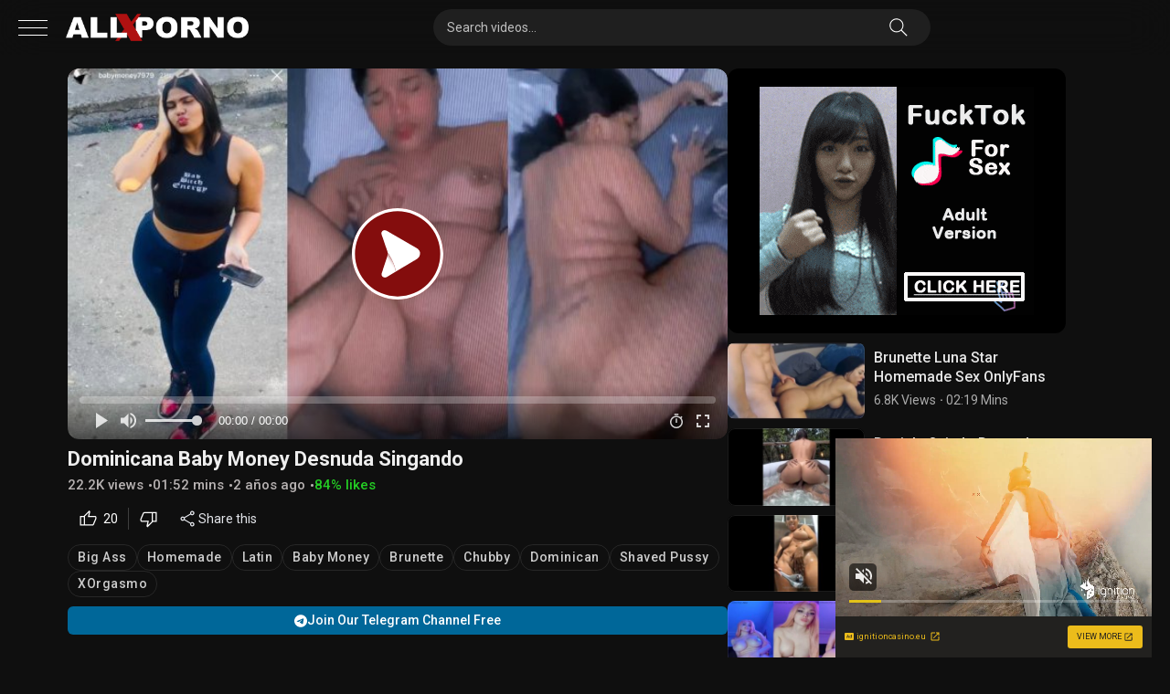

--- FILE ---
content_type: text/html; charset=UTF-8
request_url: https://allxporno.com/dominicana-baby-money-desnuda-singando/
body_size: 29946
content:
<!DOCTYPE html>


<html dir="ltr" lang="es" prefix="og: https://ogp.me/ns#">
<head>
<meta charset="UTF-8">
<meta content='width=device-width, initial-scale=1.0, maximum-scale=1.0, user-scalable=0' name='viewport' />
<meta name="theme-color" content="#151515" />
<link rel="profile" href="http://gmpg.org/xfn/11">
<link rel="icon" href="https://allxporno.com/wp-content/uploads/2024/03/cropped-Favicon-allxporno.png">
<link rel="manifest" href="/manifest.json"/>
<meta name="distribution" content="global"/>
<meta name="rating" content="adult"/>
<meta name="RATING" content="RTA-5042-1996-1400-1577-RTA" />
<meta name="robots" content="index, follow" />
<meta name="googlebot" content="index, follow" />
<meta property="og:type" content="website" />
<meta property="og:site_name" content="ItNaked" />
<meta http-equiv="x-pjax-version" content="v123">
<link rel="profile" href="http://gmpg.org/xfn/11">
<link rel="preconnect" href="https://fonts.googleapis.com">
<link rel="preconnect" href="https://fonts.gstatic.com" crossorigin>

<!-- Meta social networks -->

<!-- Meta Facebook -->
<meta property="fb:app_id" content="966242223397117" />
<meta property="og:url" content="https://allxporno.com/dominicana-baby-money-desnuda-singando/" />
<meta property="og:type" content="article" />
<meta property="og:title" content="Dominicana Baby Money Desnuda Singando" />
<meta property="og:description" content="Baby Money, Big Ass, Chubby, Homemade, Latin, Brunette, Dominican, Shaved Pussy, Xorgasmo" />
<meta property="og:image" content="https://allxporno.com/wp-content/uploads/2024/02/allxporno-9-02-2024-a-6.jpg" />
<meta property="og:image:width" content="200" />
<meta property="og:image:height" content="200" />

<!-- Meta Twitter -->
<meta name="twitter:card" content="summary">
<!--<meta name="twitter:site" content="@site_username">-->
<meta name="twitter:title" content="Dominicana Baby Money Desnuda Singando">
<meta name="twitter:description" content="Baby Money, Big Ass, Chubby, Homemade, Latin, Brunette, Dominican, Shaved Pussy, Xorgasmo">
<!--<meta name="twitter:creator" content="@creator_username">-->
<meta name="twitter:image" content="https://allxporno.com/wp-content/uploads/2024/02/allxporno-9-02-2024-a-6.jpg">
<!--<meta name="twitter:domain" content="YourDomain.com">-->

<!-- Temp Style -->


<style>
    :root {
        --main-color: #af1820;
    }
	.post-thumbnail {
		padding-bottom: 56.25%;
	}
	.post-thumbnail .wpst-trailer,
	.post-thumbnail img {
		object-fit: fill;
	}

        body.custom-background {
        background-image: url();
        background-color: #0f0f0f!important;
        background-repeat: repeat;
        background-attachment: fixed;
    }
    .site-title a {
        font-family: Open Sans;
        font-size: 36px;
    }
    .site-branding .logo img {
        max-width: 200px;
        max-height: 120px;
        margin-top: 0px;
        margin-left: 0px;
    }
    #wpdcom .wpd-thread-head .wpd-thread-info, #wpdcom .wpd-thread-head .wpdiscuz-user-settings {
        border-bottom-color: var(--main-color) !important;
    }    
    a,
    .site-title a i,
    .thumb-block:hover span.title,
    .categories-list .thumb-block:hover .entry-header .cat-title:before,
    .required,
    .post-like a:hover i,
    .top-bar i:hover,
    .menu-toggle i,
    .main-navigation.toggled li:hover > a,
    .main-navigation.toggled li.focus > a,
    .main-navigation.toggled li.current_page_item > a,
    .main-navigation.toggled li.current-menu-item > a,
    #filters .filters-select:after,
    .top-bar .membership a i,
    .thumb-block:hover .photos-count i,
    .aside-filters span:hover a,
    .aside-filters span:hover a i,
    .filters a.active,
    .filters a:hover,
    .archive-aside a:hover,
    #video-links a:hover,
    #video-links a:hover i,
    .video-share .video-share-url a#clickme:hover,
    a#show-sharing-buttons.active,
    a#show-sharing-buttons.active i,
    .morelink:hover,
    .morelink:hover i,
    .footer-menu-container a:hover,
    .categories-list .thumb-block:hover .entry-header span,
    .tags-letter-block .tag-items .tag-item a:hover,
    .menu-toggle-open,
    .search-open,
    .aside-filters h3,
    #site-navigation-black ul li a:hover {
        color: var(--main-color);
    }
    #wpdcom .wpd-auth .wpd-login a {
        color: var(--main-color) !important;
    }    
    button,
    .button,
    .btn,
    input[type="button"],
    input[type="reset"],
    input[type="submit"],
    .pagination .current,
    .pagination a:hover,
    body #filters .label.secondary.active,
    .label.secondary:hover,
    .widget_categories ul li a:hover,
    a.tag-cloud-link:hover,
    .template-actors li a:hover,
    .rating-bar-meter,
    .vjs-play-progress,
    #filters .filters-options span:hover,
    .top-bar .social-share a:hover,
    .thumb-block:hover span.hd-video,
    .label:hover,
    .label:focus,
    .label:active,
    .mobile-pagination .pagination-nav span,
    .mobile-pagination .pagination-nav a,
    body::-webkit-scrollbar-thumb,
    .archive-aside a.show-all-link,
    .player-bottom content.active:after, .player-bottom content .active:after,
    .under-video-block .show-more-related a.button:hover {
        background-color: var(--main-color)!important;
    }
    button:hover,
    .button:hover {
        background-color: lighten(var(--main-color),50%);
    }
    .share-buttons a:hover {
        background-color: var(--main-color);
    }
    #video-tabs button.tab-link.active,
    .page-title,
    .page .entry-title,
    .comments-title,
    .comment-reply-title,
    input[type="text"]:focus,
    input[type="email"]:focus,
    input[type="url"]:focus,
    input[type="password"]:focus,
    input[type="search"]:focus,
    input[type="number"]:focus,
    input[type="tel"]:focus,
    input[type="range"]:focus,
    input[type="date"]:focus,
    input[type="month"]:focus,
    input[type="week"]:focus,
    input[type="time"]:focus,
    input[type="datetime"]:focus,
    input[type="datetime-local"]:focus,
    input[type="color"]:focus,
    textarea:focus,
    .filters a.active,
    .under-video-block .show-more-related a.button:hover {
        border-color: var(--main-color) !important;
    }
    ul li.current-menu-item a {
        border-bottom-color: var(--main-color) !important;
    }
    .logo-watermark-img {
        max-width: px;
    }
    .video-js .vjs-big-play-button {
        background-color: var(--main-color) >!important;
        border-color: var(--main-color) !important;
    }
</style>

<!-- Google Analytics -->
<!-- Google tag (gtag.js) -->
<script async src="https://www.googletagmanager.com/gtag/js?id=G-EZC3GW5GHT"></script>
<script>
  window.dataLayer = window.dataLayer || [];
  function gtag(){dataLayer.push(arguments);}
  gtag('js', new Date());

  gtag('config', 'G-EZC3GW5GHT');
</script>
<!-- Meta Verification -->
<title>Dominicana Baby Money Desnuda Singando - Allxporno.com</title>
<link data-rocket-prefetch href="https://www.gstatic.com" rel="dns-prefetch">
<link data-rocket-prefetch href="https://www.googletagmanager.com" rel="dns-prefetch">
<link data-rocket-prefetch href="https://fonts.googleapis.com" rel="dns-prefetch">
<link data-rocket-prefetch href="https://www.google.com" rel="dns-prefetch">
<link data-rocket-prefetch href="https://a.pemsrv.com" rel="dns-prefetch">
<link data-rocket-prefetch href="https://a.magsrv.com" rel="dns-prefetch">
<link data-rocket-prefetch href="https://vjs.zencdn.net" rel="dns-prefetch">
<link data-rocket-prefetch href="https://unpkg.com" rel="dns-prefetch">
<link data-rocket-preload as="style" href="https://fonts.googleapis.com/css2?family=Roboto:ital,wght@0,100..900;1,100..900&#038;family=Inter%3Aital%2Copsz%2Cwght%400%2C14..32%2C100..900%3B1%2C14..32%2C100..900&#038;ver=1.2.7.1767219347&#038;display=swap" rel="preload">
<link href="https://fonts.googleapis.com/css2?family=Roboto:ital,wght@0,100..900;1,100..900&#038;family=Inter%3Aital%2Copsz%2Cwght%400%2C14..32%2C100..900%3B1%2C14..32%2C100..900&#038;ver=1.2.7.1767219347&#038;display=swap" media="print" onload="this.media=&#039;all&#039;" rel="stylesheet">
<noscript data-wpr-hosted-gf-parameters=""><link rel="stylesheet" href="https://fonts.googleapis.com/css2?family=Roboto:ital,wght@0,100..900;1,100..900&#038;family=Inter%3Aital%2Copsz%2Cwght%400%2C14..32%2C100..900%3B1%2C14..32%2C100..900&#038;ver=1.2.7.1767219347&#038;display=swap"></noscript><link rel="preload" data-rocket-preload as="image" href="https://allxporno.com/wp-content/uploads/2024/02/allxporno-9-02-2024-a-6.jpg" imagesrcset="https://allxporno.com/wp-content/uploads/2024/02/allxporno-9-02-2024-a-6.jpg 640w, https://allxporno.com/wp-content/uploads/2024/02/allxporno-9-02-2024-a-6-300x169.jpg 300w, https://allxporno.com/wp-content/uploads/2024/02/allxporno-9-02-2024-a-6-320x180.jpg 320w, https://allxporno.com/wp-content/uploads/2024/02/allxporno-9-02-2024-a-6-150x84.jpg 150w" imagesizes="(max-width: 640px) 100vw, 640px" fetchpriority="high">

		<!-- All in One SEO Pro 4.9.3 - aioseo.com -->
	<meta name="description" content="Mira Dominicana Baby Money Desnuda Singando en Allxporno.com GRATIS, sitio web de contenido XXX con la mejor colección de Videos Porno añadidos diariamente." />
	<meta name="robots" content="max-image-preview:large" />
	<meta name="author" content="Allxporno"/>
	<meta name="google-site-verification" content="google-site-verification=OO9A1g95fTKFFA4GKnaLI6Svz4rEC4uepqqx8_MO70E" />
	<meta name="msvalidate.01" content="C1622814843A6D4D0193C360138EA8EA" />
	<meta name="yandex-verification" content="5a8517798d053947" />
	<meta name="keywords" content="dominicana baby money desnuda singando,dominicana baby money desnuda,dominicana baby money singando,baby money desnuda singando,baby money desnuda,baby money singando,dominicana desnuda,dominicana desnuda singando,dominicana singando,baby money,big ass,chubby,homemade,latin,leaked,brunette,dominican,shaved pussy,xorgasmo" />
	<link rel="canonical" href="https://allxporno.com/dominicana-baby-money-desnuda-singando/" />
	<meta name="generator" content="All in One SEO Pro (AIOSEO) 4.9.3" />
		<meta property="og:locale" content="es_ES" />
		<meta property="og:site_name" content="Allxporno.com -" />
		<meta property="og:type" content="article" />
		<meta property="og:title" content="Dominicana Baby Money Desnuda Singando - Allxporno.com" />
		<meta property="og:description" content="Mira Dominicana Baby Money Desnuda Singando en Allxporno.com GRATIS, sitio web de contenido XXX con la mejor colección de Videos Porno añadidos diariamente." />
		<meta property="og:url" content="https://allxporno.com/dominicana-baby-money-desnuda-singando/" />
		<meta property="article:published_time" content="2024-02-10T03:05:49+00:00" />
		<meta property="article:modified_time" content="2025-05-12T02:50:00+00:00" />
		<meta name="twitter:card" content="summary_large_image" />
		<meta name="twitter:title" content="Dominicana Baby Money Desnuda Singando - Allxporno.com" />
		<meta name="twitter:description" content="Mira Dominicana Baby Money Desnuda Singando en Allxporno.com GRATIS, sitio web de contenido XXX con la mejor colección de Videos Porno añadidos diariamente." />
		<script type="application/ld+json" class="aioseo-schema">
			{"@context":"https:\/\/schema.org","@graph":[{"@type":"BlogPosting","@id":"https:\/\/allxporno.com\/dominicana-baby-money-desnuda-singando\/#blogposting","name":"Dominicana Baby Money Desnuda Singando - Allxporno.com","headline":"Dominicana Baby Money Desnuda Singando","author":{"@id":"https:\/\/allxporno.com\/author\/jimmy_69\/#author"},"publisher":{"@id":"https:\/\/allxporno.com\/#organization"},"image":{"@type":"ImageObject","url":"https:\/\/allxporno.com\/wp-content\/uploads\/2024\/02\/allxporno-9-02-2024-a-6.jpg","width":640,"height":360},"datePublished":"2024-02-09T23:05:49-04:00","dateModified":"2025-05-11T22:50:00-04:00","inLanguage":"es-ES","mainEntityOfPage":{"@id":"https:\/\/allxporno.com\/dominicana-baby-money-desnuda-singando\/#webpage"},"isPartOf":{"@id":"https:\/\/allxporno.com\/dominicana-baby-money-desnuda-singando\/#webpage"},"articleSection":"Big Ass, Homemade, Latin, Baby Money, Brunette, Chubby, Dominican, Shaved Pussy, XOrgasmo"},{"@type":"BreadcrumbList","@id":"https:\/\/allxporno.com\/dominicana-baby-money-desnuda-singando\/#breadcrumblist","itemListElement":[{"@type":"ListItem","@id":"https:\/\/allxporno.com#listItem","position":1,"name":"Home","item":"https:\/\/allxporno.com","nextItem":{"@type":"ListItem","@id":"https:\/\/allxporno.com\/category\/big-ass\/#listItem","name":"Big Ass"}},{"@type":"ListItem","@id":"https:\/\/allxporno.com\/category\/big-ass\/#listItem","position":2,"name":"Big Ass","item":"https:\/\/allxporno.com\/category\/big-ass\/","nextItem":{"@type":"ListItem","@id":"https:\/\/allxporno.com\/dominicana-baby-money-desnuda-singando\/#listItem","name":"Dominicana Baby Money Desnuda Singando"},"previousItem":{"@type":"ListItem","@id":"https:\/\/allxporno.com#listItem","name":"Home"}},{"@type":"ListItem","@id":"https:\/\/allxporno.com\/dominicana-baby-money-desnuda-singando\/#listItem","position":3,"name":"Dominicana Baby Money Desnuda Singando","previousItem":{"@type":"ListItem","@id":"https:\/\/allxporno.com\/category\/big-ass\/#listItem","name":"Big Ass"}}]},{"@type":"Organization","@id":"https:\/\/allxporno.com\/#organization","name":"Allxporno.com","url":"https:\/\/allxporno.com\/","logo":{"@type":"ImageObject","url":"https:\/\/allxporno.com\/wp-content\/uploads\/2024\/03\/cropped-Favicon-allxporno.png","@id":"https:\/\/allxporno.com\/dominicana-baby-money-desnuda-singando\/#organizationLogo","width":512,"height":512},"image":{"@id":"https:\/\/allxporno.com\/dominicana-baby-money-desnuda-singando\/#organizationLogo"}},{"@type":"Person","@id":"https:\/\/allxporno.com\/author\/jimmy_69\/#author","url":"https:\/\/allxporno.com\/author\/jimmy_69\/","name":"Allxporno","image":{"@type":"ImageObject","@id":"https:\/\/allxporno.com\/dominicana-baby-money-desnuda-singando\/#authorImage","url":"https:\/\/secure.gravatar.com\/avatar\/c665c29a7658e3632f5b671137ef3dc6ad320db9564f16784747e3c6935c5fd6?s=96&d=mm&r=g","width":96,"height":96,"caption":"Allxporno"}},{"@type":"WebPage","@id":"https:\/\/allxporno.com\/dominicana-baby-money-desnuda-singando\/#webpage","url":"https:\/\/allxporno.com\/dominicana-baby-money-desnuda-singando\/","name":"Dominicana Baby Money Desnuda Singando - Allxporno.com","description":"Mira Dominicana Baby Money Desnuda Singando en Allxporno.com GRATIS, sitio web de contenido XXX con la mejor colecci\u00f3n de Videos Porno a\u00f1adidos diariamente.","inLanguage":"es-ES","isPartOf":{"@id":"https:\/\/allxporno.com\/#website"},"breadcrumb":{"@id":"https:\/\/allxporno.com\/dominicana-baby-money-desnuda-singando\/#breadcrumblist"},"author":{"@id":"https:\/\/allxporno.com\/author\/jimmy_69\/#author"},"creator":{"@id":"https:\/\/allxporno.com\/author\/jimmy_69\/#author"},"image":{"@type":"ImageObject","url":"https:\/\/allxporno.com\/wp-content\/uploads\/2024\/02\/allxporno-9-02-2024-a-6.jpg","@id":"https:\/\/allxporno.com\/dominicana-baby-money-desnuda-singando\/#mainImage","width":640,"height":360},"primaryImageOfPage":{"@id":"https:\/\/allxporno.com\/dominicana-baby-money-desnuda-singando\/#mainImage"},"datePublished":"2024-02-09T23:05:49-04:00","dateModified":"2025-05-11T22:50:00-04:00"},{"@type":"WebSite","@id":"https:\/\/allxporno.com\/#website","url":"https:\/\/allxporno.com\/","name":"Allxporno.com","inLanguage":"es-ES","publisher":{"@id":"https:\/\/allxporno.com\/#organization"}}]}
		</script>
		<!-- All in One SEO Pro -->

<link rel='dns-prefetch' href='//vjs.zencdn.net' />
<link rel='dns-prefetch' href='//www.google.com' />
<link rel='dns-prefetch' href='//fonts.googleapis.com' />
<link href='https://fonts.gstatic.com' crossorigin rel='preconnect' />
<link rel="alternate" type="application/rss+xml" title="Allxporno.com &raquo; Feed" href="https://allxporno.com/feed/" />
<link rel="alternate" type="application/rss+xml" title="Allxporno.com &raquo; Feed de los comentarios" href="https://allxporno.com/comments/feed/" />
<link rel="alternate" type="application/rss+xml" title="Allxporno.com &raquo; Comentario Dominicana Baby Money Desnuda Singando del feed" href="https://allxporno.com/dominicana-baby-money-desnuda-singando/feed/" />
<link rel="alternate" title="oEmbed (JSON)" type="application/json+oembed" href="https://allxporno.com/wp-json/oembed/1.0/embed?url=https%3A%2F%2Fallxporno.com%2Fdominicana-baby-money-desnuda-singando%2F" />
<link rel="alternate" title="oEmbed (XML)" type="text/xml+oembed" href="https://allxporno.com/wp-json/oembed/1.0/embed?url=https%3A%2F%2Fallxporno.com%2Fdominicana-baby-money-desnuda-singando%2F&#038;format=xml" />
<style id='wp-img-auto-sizes-contain-inline-css' type='text/css'>
img:is([sizes=auto i],[sizes^="auto," i]){contain-intrinsic-size:3000px 1500px}
/*# sourceURL=wp-img-auto-sizes-contain-inline-css */
</style>
<style id='wp-block-paragraph-inline-css' type='text/css'>
.is-small-text{font-size:.875em}.is-regular-text{font-size:1em}.is-large-text{font-size:2.25em}.is-larger-text{font-size:3em}.has-drop-cap:not(:focus):first-letter{float:left;font-size:8.4em;font-style:normal;font-weight:100;line-height:.68;margin:.05em .1em 0 0;text-transform:uppercase}body.rtl .has-drop-cap:not(:focus):first-letter{float:none;margin-left:.1em}p.has-drop-cap.has-background{overflow:hidden}:root :where(p.has-background){padding:1.25em 2.375em}:where(p.has-text-color:not(.has-link-color)) a{color:inherit}p.has-text-align-left[style*="writing-mode:vertical-lr"],p.has-text-align-right[style*="writing-mode:vertical-rl"]{rotate:180deg}
/*# sourceURL=https://allxporno.com/wp-includes/blocks/paragraph/style.min.css */
</style>
<style id='wp-emoji-styles-inline-css' type='text/css'>

	img.wp-smiley, img.emoji {
		display: inline !important;
		border: none !important;
		box-shadow: none !important;
		height: 1em !important;
		width: 1em !important;
		margin: 0 0.07em !important;
		vertical-align: -0.1em !important;
		background: none !important;
		padding: 0 !important;
	}
/*# sourceURL=wp-emoji-styles-inline-css */
</style>
<style id='classic-theme-styles-inline-css' type='text/css'>
/*! This file is auto-generated */
.wp-block-button__link{color:#fff;background-color:#32373c;border-radius:9999px;box-shadow:none;text-decoration:none;padding:calc(.667em + 2px) calc(1.333em + 2px);font-size:1.125em}.wp-block-file__button{background:#32373c;color:#fff;text-decoration:none}
/*# sourceURL=/wp-includes/css/classic-themes.min.css */
</style>
<link data-minify="1" rel='stylesheet' id='wpst-videojs-style-css' href='https://allxporno.com/wp-content/cache/min/1/7.8.4/video-js.css?ver=1769011217' type='text/css' media='all' />
<link data-minify="1" rel='stylesheet' id='wpst-style-css' href='https://allxporno.com/wp-content/cache/min/1/wp-content/themes/ultimatube/style.css?ver=1769011217' type='text/css' media='all' />

<style id='rocket-lazyload-inline-css' type='text/css'>
.rll-youtube-player{position:relative;padding-bottom:56.23%;height:0;overflow:hidden;max-width:100%;}.rll-youtube-player:focus-within{outline: 2px solid currentColor;outline-offset: 5px;}.rll-youtube-player iframe{position:absolute;top:0;left:0;width:100%;height:100%;z-index:100;background:0 0}.rll-youtube-player img{bottom:0;display:block;left:0;margin:auto;max-width:100%;width:100%;position:absolute;right:0;top:0;border:none;height:auto;-webkit-transition:.4s all;-moz-transition:.4s all;transition:.4s all}.rll-youtube-player img:hover{-webkit-filter:brightness(75%)}.rll-youtube-player .play{height:100%;width:100%;left:0;top:0;position:absolute;background:url(https://allxporno.com/wp-content/plugins/wp-rocket/assets/img/youtube.png) no-repeat center;background-color: transparent !important;cursor:pointer;border:none;}
/*# sourceURL=rocket-lazyload-inline-css */
</style>
<script type="text/javascript" src="https://allxporno.com/wp-includes/js/jquery/jquery.min.js?ver=3.7.1" id="jquery-core-js"></script>
<script type="text/javascript" src="https://allxporno.com/wp-includes/js/jquery/jquery-migrate.min.js?ver=3.4.1" id="jquery-migrate-js"></script>
<script type="text/javascript" src="https://www.google.com/recaptcha/api.js?ver=6.9" id="wpst-recaptcha-js"></script>
<link rel="https://api.w.org/" href="https://allxporno.com/wp-json/" /><link rel="alternate" title="JSON" type="application/json" href="https://allxporno.com/wp-json/wp/v2/posts/24554" /><link rel="EditURI" type="application/rsd+xml" title="RSD" href="https://allxporno.com/xmlrpc.php?rsd" />
<meta name="generator" content="WordPress 6.9" />
<link rel='shortlink' href='https://allxporno.com/?p=24554' />
<link rel="pingback" href="https://allxporno.com/xmlrpc.php"><style type="text/css" id="custom-background-css">
body.custom-background { background-color: #0a0000; }
</style>
	<link rel="icon" href="https://allxporno.com/wp-content/uploads/2024/03/cropped-Favicon-allxporno-32x32.png" sizes="32x32" />
<link rel="icon" href="https://allxporno.com/wp-content/uploads/2024/03/cropped-Favicon-allxporno-192x192.png" sizes="192x192" />
<link rel="apple-touch-icon" href="https://allxporno.com/wp-content/uploads/2024/03/cropped-Favicon-allxporno-180x180.png" />
<meta name="msapplication-TileImage" content="https://allxporno.com/wp-content/uploads/2024/03/cropped-Favicon-allxporno-270x270.png" />
<noscript><style id="rocket-lazyload-nojs-css">.rll-youtube-player, [data-lazy-src]{display:none !important;}</style></noscript><style id='global-styles-inline-css' type='text/css'>
:root{--wp--preset--aspect-ratio--square: 1;--wp--preset--aspect-ratio--4-3: 4/3;--wp--preset--aspect-ratio--3-4: 3/4;--wp--preset--aspect-ratio--3-2: 3/2;--wp--preset--aspect-ratio--2-3: 2/3;--wp--preset--aspect-ratio--16-9: 16/9;--wp--preset--aspect-ratio--9-16: 9/16;--wp--preset--color--black: #000000;--wp--preset--color--cyan-bluish-gray: #abb8c3;--wp--preset--color--white: #ffffff;--wp--preset--color--pale-pink: #f78da7;--wp--preset--color--vivid-red: #cf2e2e;--wp--preset--color--luminous-vivid-orange: #ff6900;--wp--preset--color--luminous-vivid-amber: #fcb900;--wp--preset--color--light-green-cyan: #7bdcb5;--wp--preset--color--vivid-green-cyan: #00d084;--wp--preset--color--pale-cyan-blue: #8ed1fc;--wp--preset--color--vivid-cyan-blue: #0693e3;--wp--preset--color--vivid-purple: #9b51e0;--wp--preset--gradient--vivid-cyan-blue-to-vivid-purple: linear-gradient(135deg,rgb(6,147,227) 0%,rgb(155,81,224) 100%);--wp--preset--gradient--light-green-cyan-to-vivid-green-cyan: linear-gradient(135deg,rgb(122,220,180) 0%,rgb(0,208,130) 100%);--wp--preset--gradient--luminous-vivid-amber-to-luminous-vivid-orange: linear-gradient(135deg,rgb(252,185,0) 0%,rgb(255,105,0) 100%);--wp--preset--gradient--luminous-vivid-orange-to-vivid-red: linear-gradient(135deg,rgb(255,105,0) 0%,rgb(207,46,46) 100%);--wp--preset--gradient--very-light-gray-to-cyan-bluish-gray: linear-gradient(135deg,rgb(238,238,238) 0%,rgb(169,184,195) 100%);--wp--preset--gradient--cool-to-warm-spectrum: linear-gradient(135deg,rgb(74,234,220) 0%,rgb(151,120,209) 20%,rgb(207,42,186) 40%,rgb(238,44,130) 60%,rgb(251,105,98) 80%,rgb(254,248,76) 100%);--wp--preset--gradient--blush-light-purple: linear-gradient(135deg,rgb(255,206,236) 0%,rgb(152,150,240) 100%);--wp--preset--gradient--blush-bordeaux: linear-gradient(135deg,rgb(254,205,165) 0%,rgb(254,45,45) 50%,rgb(107,0,62) 100%);--wp--preset--gradient--luminous-dusk: linear-gradient(135deg,rgb(255,203,112) 0%,rgb(199,81,192) 50%,rgb(65,88,208) 100%);--wp--preset--gradient--pale-ocean: linear-gradient(135deg,rgb(255,245,203) 0%,rgb(182,227,212) 50%,rgb(51,167,181) 100%);--wp--preset--gradient--electric-grass: linear-gradient(135deg,rgb(202,248,128) 0%,rgb(113,206,126) 100%);--wp--preset--gradient--midnight: linear-gradient(135deg,rgb(2,3,129) 0%,rgb(40,116,252) 100%);--wp--preset--font-size--small: 13px;--wp--preset--font-size--medium: 20px;--wp--preset--font-size--large: 36px;--wp--preset--font-size--x-large: 42px;--wp--preset--spacing--20: 0.44rem;--wp--preset--spacing--30: 0.67rem;--wp--preset--spacing--40: 1rem;--wp--preset--spacing--50: 1.5rem;--wp--preset--spacing--60: 2.25rem;--wp--preset--spacing--70: 3.38rem;--wp--preset--spacing--80: 5.06rem;--wp--preset--shadow--natural: 6px 6px 9px rgba(0, 0, 0, 0.2);--wp--preset--shadow--deep: 12px 12px 50px rgba(0, 0, 0, 0.4);--wp--preset--shadow--sharp: 6px 6px 0px rgba(0, 0, 0, 0.2);--wp--preset--shadow--outlined: 6px 6px 0px -3px rgb(255, 255, 255), 6px 6px rgb(0, 0, 0);--wp--preset--shadow--crisp: 6px 6px 0px rgb(0, 0, 0);}:where(.is-layout-flex){gap: 0.5em;}:where(.is-layout-grid){gap: 0.5em;}body .is-layout-flex{display: flex;}.is-layout-flex{flex-wrap: wrap;align-items: center;}.is-layout-flex > :is(*, div){margin: 0;}body .is-layout-grid{display: grid;}.is-layout-grid > :is(*, div){margin: 0;}:where(.wp-block-columns.is-layout-flex){gap: 2em;}:where(.wp-block-columns.is-layout-grid){gap: 2em;}:where(.wp-block-post-template.is-layout-flex){gap: 1.25em;}:where(.wp-block-post-template.is-layout-grid){gap: 1.25em;}.has-black-color{color: var(--wp--preset--color--black) !important;}.has-cyan-bluish-gray-color{color: var(--wp--preset--color--cyan-bluish-gray) !important;}.has-white-color{color: var(--wp--preset--color--white) !important;}.has-pale-pink-color{color: var(--wp--preset--color--pale-pink) !important;}.has-vivid-red-color{color: var(--wp--preset--color--vivid-red) !important;}.has-luminous-vivid-orange-color{color: var(--wp--preset--color--luminous-vivid-orange) !important;}.has-luminous-vivid-amber-color{color: var(--wp--preset--color--luminous-vivid-amber) !important;}.has-light-green-cyan-color{color: var(--wp--preset--color--light-green-cyan) !important;}.has-vivid-green-cyan-color{color: var(--wp--preset--color--vivid-green-cyan) !important;}.has-pale-cyan-blue-color{color: var(--wp--preset--color--pale-cyan-blue) !important;}.has-vivid-cyan-blue-color{color: var(--wp--preset--color--vivid-cyan-blue) !important;}.has-vivid-purple-color{color: var(--wp--preset--color--vivid-purple) !important;}.has-black-background-color{background-color: var(--wp--preset--color--black) !important;}.has-cyan-bluish-gray-background-color{background-color: var(--wp--preset--color--cyan-bluish-gray) !important;}.has-white-background-color{background-color: var(--wp--preset--color--white) !important;}.has-pale-pink-background-color{background-color: var(--wp--preset--color--pale-pink) !important;}.has-vivid-red-background-color{background-color: var(--wp--preset--color--vivid-red) !important;}.has-luminous-vivid-orange-background-color{background-color: var(--wp--preset--color--luminous-vivid-orange) !important;}.has-luminous-vivid-amber-background-color{background-color: var(--wp--preset--color--luminous-vivid-amber) !important;}.has-light-green-cyan-background-color{background-color: var(--wp--preset--color--light-green-cyan) !important;}.has-vivid-green-cyan-background-color{background-color: var(--wp--preset--color--vivid-green-cyan) !important;}.has-pale-cyan-blue-background-color{background-color: var(--wp--preset--color--pale-cyan-blue) !important;}.has-vivid-cyan-blue-background-color{background-color: var(--wp--preset--color--vivid-cyan-blue) !important;}.has-vivid-purple-background-color{background-color: var(--wp--preset--color--vivid-purple) !important;}.has-black-border-color{border-color: var(--wp--preset--color--black) !important;}.has-cyan-bluish-gray-border-color{border-color: var(--wp--preset--color--cyan-bluish-gray) !important;}.has-white-border-color{border-color: var(--wp--preset--color--white) !important;}.has-pale-pink-border-color{border-color: var(--wp--preset--color--pale-pink) !important;}.has-vivid-red-border-color{border-color: var(--wp--preset--color--vivid-red) !important;}.has-luminous-vivid-orange-border-color{border-color: var(--wp--preset--color--luminous-vivid-orange) !important;}.has-luminous-vivid-amber-border-color{border-color: var(--wp--preset--color--luminous-vivid-amber) !important;}.has-light-green-cyan-border-color{border-color: var(--wp--preset--color--light-green-cyan) !important;}.has-vivid-green-cyan-border-color{border-color: var(--wp--preset--color--vivid-green-cyan) !important;}.has-pale-cyan-blue-border-color{border-color: var(--wp--preset--color--pale-cyan-blue) !important;}.has-vivid-cyan-blue-border-color{border-color: var(--wp--preset--color--vivid-cyan-blue) !important;}.has-vivid-purple-border-color{border-color: var(--wp--preset--color--vivid-purple) !important;}.has-vivid-cyan-blue-to-vivid-purple-gradient-background{background: var(--wp--preset--gradient--vivid-cyan-blue-to-vivid-purple) !important;}.has-light-green-cyan-to-vivid-green-cyan-gradient-background{background: var(--wp--preset--gradient--light-green-cyan-to-vivid-green-cyan) !important;}.has-luminous-vivid-amber-to-luminous-vivid-orange-gradient-background{background: var(--wp--preset--gradient--luminous-vivid-amber-to-luminous-vivid-orange) !important;}.has-luminous-vivid-orange-to-vivid-red-gradient-background{background: var(--wp--preset--gradient--luminous-vivid-orange-to-vivid-red) !important;}.has-very-light-gray-to-cyan-bluish-gray-gradient-background{background: var(--wp--preset--gradient--very-light-gray-to-cyan-bluish-gray) !important;}.has-cool-to-warm-spectrum-gradient-background{background: var(--wp--preset--gradient--cool-to-warm-spectrum) !important;}.has-blush-light-purple-gradient-background{background: var(--wp--preset--gradient--blush-light-purple) !important;}.has-blush-bordeaux-gradient-background{background: var(--wp--preset--gradient--blush-bordeaux) !important;}.has-luminous-dusk-gradient-background{background: var(--wp--preset--gradient--luminous-dusk) !important;}.has-pale-ocean-gradient-background{background: var(--wp--preset--gradient--pale-ocean) !important;}.has-electric-grass-gradient-background{background: var(--wp--preset--gradient--electric-grass) !important;}.has-midnight-gradient-background{background: var(--wp--preset--gradient--midnight) !important;}.has-small-font-size{font-size: var(--wp--preset--font-size--small) !important;}.has-medium-font-size{font-size: var(--wp--preset--font-size--medium) !important;}.has-large-font-size{font-size: var(--wp--preset--font-size--large) !important;}.has-x-large-font-size{font-size: var(--wp--preset--font-size--x-large) !important;}
/*# sourceURL=global-styles-inline-css */
</style>
<meta name="generator" content="WP Rocket 3.20.3" data-wpr-features="wpr_lazyload_images wpr_lazyload_iframes wpr_preconnect_external_domains wpr_oci wpr_minify_css wpr_preload_links wpr_desktop" /></head>

<body class="wp-singular post-template-default single single-post postid-24554 single-format-standard custom-background wp-theme-ultimatube">
<div  id="page">
	<a class="skip-link screen-reader-text" href="#content">Skip to content</a>
	<div  class="header">
	    <div  class="row flex">
            <div class="menu-icon">
                <div class="bar1"></div>
                <div class="bar2"></div>
                <div class="bar3"></div>
            </div>
    		<div class="site-branding">
    			<div class="logo">
    				    					<a  draggable="false" href="https://allxporno.com/" rel="home" class="logo-black" title="Allxporno.com"><img width="200" height="67px" draggable="false" src="https://allxporno.com/wp-content/uploads/2024/03/ALLXPORNO.png" alt="Allxporno.com"></a>
    					<a  draggable="false" href="https://allxporno.com/" rel="home" class="logo-white"  title="Allxporno.com"><img width="200" height="67px" draggable="false" src="" alt="Allxporno.com"></a>
    				    			</div>
    		</div><!-- .site-branding -->
		    <div class="header-search">
	<form id="searchform" class="search-form" method="get" action="https://allxporno.com">
		<input type="search" placeholder="Search videos..." value="" name="s" required="true">
        <input id="searchsubmit" type="submit" value="&#xf002;" />        
	</form> 
</div>		    <div class="right">
		            		        <pc style=" display: flex; gap: 10px; ">
						<tgchannel style="display: flex !important;margin: 0;padding: 0;height: 40px;width: 40px;border-radius: 100%;flex: 0 0 40px;"> <a target="_blank" aria-label="Telegram Channel" href="https://t.me/allxporno" style="font-size: 14px;padding: 0;height: 40px;animation: none;width: 40px;"><svg xmlns="http://www.w3.org/2000/svg" height="1em" viewBox="0 0 496 512"><!--! Font Awesome Free 6.4.2 by @fontawesome - https://fontawesome.com License - https://fontawesome.com/license (Commercial License) Copyright 2023 Fonticons, Inc. --><path d="M248,8C111.033,8,0,119.033,0,256S111.033,504,248,504,496,392.967,496,256,384.967,8,248,8ZM362.952,176.66c-3.732,39.215-19.881,134.378-28.1,178.3-3.476,18.584-10.322,24.816-16.948,25.425-14.4,1.326-25.338-9.517-39.287-18.661-21.827-14.308-34.158-23.215-55.346-37.177-24.485-16.135-8.612-25,5.342-39.5,3.652-3.793,67.107-61.51,68.335-66.746.153-.655.3-3.1-1.154-4.384s-3.59-.849-5.135-.5q-3.283.746-104.608,69.142-14.845,10.194-26.894,9.934c-8.855-.191-25.888-5.006-38.551-9.123-15.531-5.048-27.875-7.717-26.8-16.291q.84-6.7,18.45-13.7,108.446-47.248,144.628-62.3c68.872-28.647,83.183-33.623,92.511-33.789,2.052-.034,6.639.474,9.61,2.885a10.452,10.452,0,0,1,3.53,6.716A43.765,43.765,0,0,1,362.952,176.66Z"></path></svg> Telegram Channel</a> </tgchannel>
    		        </pc>
		        		        <mobile>
                    <div class="search-menu-mobile">
                        <div class="header-search-mobile">
                            <svg fill="none" viewBox="0 0 24 24" stroke-width="1.5" stroke="currentColor" style=" width: 16px !important; height: 16px !important; display: block; fill: none; "> <path stroke-linecap="round" stroke-linejoin="round" d="M21 21l-5.197-5.197m0 0A7.5 7.5 0 105.196 5.196a7.5 7.5 0 0010.607 10.607z"></path> </svg>
                        </div>	
                    </div> 		            
		        </mobile>
    					        
		    </div>
    	</div>
	</div>	
    <div  class="clear"></div> 

    <div  id="aside" class="archive-aside">
    <nav id="navigation">
        <ul id="menu-main-menu" class="menu"><li id="menu-item-10" class="home-icon menu-item menu-item-type-custom menu-item-object-custom menu-item-home menu-item-10"><a href="https://allxporno.com"><svg xmlns="http://www.w3.org/2000/svg" viewBox="0 0 576 512"><!--! Font Awesome Pro 6.5.2 by @fontawesome - https://fontawesome.com License - https://fontawesome.com/license (Commercial License) Copyright 2024 Fonticons, Inc. --><path d="M298.6 4c-6-5.3-15.1-5.3-21.2 0L5.4 244c-6.6 5.8-7.3 16-1.4 22.6s16 7.3 22.6 1.4L64 235V432c0 44.2 35.8 80 80 80H432c44.2 0 80-35.8 80-80V235l37.4 33c6.6 5.8 16.7 5.2 22.6-1.4s5.2-16.7-1.4-22.6L298.6 4zM96 432V206.7L288 37.3 480 206.7V432c0 26.5-21.5 48-48 48H368V320c0-17.7-14.3-32-32-32H240c-17.7 0-32 14.3-32 32V480H144c-26.5 0-48-21.5-48-48zm144 48V320h96V480H240z"/></svg>Home</a></li>
<li id="menu-item-11" class="cat-icon menu-item menu-item-type-post_type menu-item-object-page menu-item-11"><a href="https://allxporno.com/categories/"><svg xmlns="http://www.w3.org/2000/svg" viewBox="0 0 512 512"><!--! Font Awesome Pro 6.5.2 by @fontawesome - https://fontawesome.com License - https://fontawesome.com/license (Commercial License) Copyright 2024 Fonticons, Inc. --><path d="M64 64C46.3 64 32 78.3 32 96V416c0 17.7 14.3 32 32 32H448c17.7 0 32-14.3 32-32V160c0-17.7-14.3-32-32-32H291.9c-17 0-33.3-6.7-45.3-18.7L210.7 73.4c-6-6-14.1-9.4-22.6-9.4H64zM0 96C0 60.7 28.7 32 64 32H188.1c17 0 33.3 6.7 45.3 18.7l35.9 35.9c6 6 14.1 9.4 22.6 9.4H448c35.3 0 64 28.7 64 64V416c0 35.3-28.7 64-64 64H64c-35.3 0-64-28.7-64-64V96z"/></svg>Categories</a></li>
<li id="menu-item-12" class="tag-icon menu-item menu-item-type-post_type menu-item-object-page menu-item-12"><a href="https://allxporno.com/tags/"><svg xmlns="http://www.w3.org/2000/svg" viewBox="0 0 448 512"><!--! Font Awesome Pro 6.5.2 by @fontawesome - https://fontawesome.com License - https://fontawesome.com/license (Commercial License) Copyright 2024 Fonticons, Inc. --><path d="M32 229.5V80c0-8.8 7.2-16 16-16H197.5c8.5 0 16.6 3.4 22.6 9.4l176 176c12.5 12.5 12.5 32.8 0 45.3L262.6 428.1c-12.5 12.5-32.8 12.5-45.3 0l-176-176L18.7 274.7l22.6-22.6c-6-6-9.4-14.1-9.4-22.6zm-32 0c0 17 6.7 33.3 18.7 45.3l176 176c25 25 65.5 25 90.5 0L418.7 317.3c25-25 25-65.5 0-90.5l-176-176c-12-12-28.3-18.7-45.3-18.7H48C21.5 32 0 53.5 0 80V229.5zM112 168a24 24 0 1 0 0-48 24 24 0 1 0 0 48z"/></svg>Tags</a></li>
<li id="menu-item-13" class="star-icon menu-item menu-item-type-post_type menu-item-object-page menu-item-13"><a href="https://allxporno.com/pornstars/"><svg xmlns="http://www.w3.org/2000/svg" viewBox="0 0 576 512"><!--! Font Awesome Pro 6.5.2 by @fontawesome - https://fontawesome.com License - https://fontawesome.com/license (Commercial License) Copyright 2024 Fonticons, Inc. --><path d="M226.5 168.8L287.9 42.3l61.4 126.5c4.6 9.5 13.6 16.1 24.1 17.7l137.4 20.3-99.8 98.8c-7.4 7.3-10.8 17.8-9 28.1l23.5 139.5L303 407.7c-9.4-5-20.7-5-30.2 0L150.2 473.2l23.5-139.5c1.7-10.3-1.6-20.7-9-28.1L65 206.8l137.4-20.3c10.5-1.5 19.5-8.2 24.1-17.7zM424.9 509.1c8.1 4.3 17.9 3.7 25.3-1.7s11.2-14.5 9.7-23.5L433.6 328.4 544.8 218.2c6.5-6.4 8.7-15.9 5.9-24.5s-10.3-14.9-19.3-16.3L378.1 154.8 309.5 13.5C305.5 5.2 297.1 0 287.9 0s-17.6 5.2-21.6 13.5L197.7 154.8 44.5 177.5c-9 1.3-16.5 7.6-19.3 16.3s-.5 18.1 5.9 24.5L142.2 328.4 116 483.9c-1.5 9 2.2 18.1 9.7 23.5s17.3 6 25.3 1.7l137-73.2 137 73.2z"/></svg>Pornstar</a></li>
<li id="menu-item-33925" class="menu-item menu-item-type-post_type menu-item-object-page menu-item-33925"><a href="https://allxporno.com/channels/"><svg xmlns="http://www.w3.org/2000/svg" viewBox="0 0 576 512"><!--! Font Awesome Pro 6.5.2 by @fontawesome - https://fontawesome.com License - https://fontawesome.com/license (Commercial License) Copyright 2024 Fonticons, Inc. --><path d="M64 96c-17.7 0-32 14.3-32 32V384c0 17.7 14.3 32 32 32H320c17.7 0 32-14.3 32-32V128c0-17.7-14.3-32-32-32H64zM0 128C0 92.7 28.7 64 64 64H320c35.3 0 64 28.7 64 64v47.2V336.8 384c0 35.3-28.7 64-64 64H64c-35.3 0-64-28.7-64-64V128zM519.4 411.3L416 354.4V317.9l118.8 65.4c.9 .5 1.9 .8 3 .8c3.4 0 6.2-2.8 6.2-6.2V134.2c0-3.4-2.8-6.2-6.2-6.2c-1 0-2.1 .3-3 .8L416 194.1V157.6l103.4-56.9c5.6-3.1 12-4.7 18.4-4.7c21.1 0 38.2 17.1 38.2 38.2V377.8c0 21.1-17.1 38.2-38.2 38.2c-6.4 0-12.8-1.6-18.4-4.7z"/></svg>Channels</a></li>
</ul>    </nav> 
    <h3 style=" padding: 0 10px; ">Explorer</h3>
            
                            <div id="navigation">
					<ul>
                    <li><a class="" href="https://allxporno.com/?filter=latest"><svg xmlns="http://www.w3.org/2000/svg" viewBox="0 0 448 512"><!--! Font Awesome Pro 6.1.0 by @fontawesome - https://fontawesome.com License - https://fontawesome.com/license (Commercial License) Copyright 2022 Fonticons, Inc. --><path d="M327.1 218.8c-2.656-4.344-7.219-7.156-12.28-7.594c-5.125-.2813-10.05 1.562-13.41 5.375l-38.58 44c-23.11-29.47-70.2-89.5-75.16-95.16C184.6 161.9 179.5 159.2 175.5 160C170.8 160.1 166.4 162.2 163.4 165.8C122.7 214.5 96 249.5 96 290.4C96 299.3 103.2 306.4 112 306.4S128 299.3 128 290.4c0-24.72 14.77-48.78 47.5-89.06c17.56 22.12 50.45 64.03 74.08 94.22c2.938 3.75 7.391 6 12.14 6.125c5.203 .1875 9.344-1.844 12.48-5.438l36.33-41.47c19.27 39.81 8.547 87.06-25.61 111c-7.234 5.062-8.984 15.03-3.922 22.28c3.125 4.438 8.078 6.812 13.12 6.812c3.172 0 6.375-.9375 9.172-2.906c48.08-33.69 62.78-100.2 34.17-154.8C334.4 231.3 330.9 225.1 327.1 218.8zM327.3 52.34c-6.156-5.75-15.72-5.75-21.88 0c-14.03 13.16-27.58 27.25-40.44 42.06c-23.86-31-51.94-61.84-82.08-90.09c-6.156-5.75-15.72-5.75-21.88 0C67.73 91.72 0 207.7 0 280C0 407.9 100.5 512 224 512s224-104.1 224-231.1C448 225.8 398.4 118.1 327.3 52.34zM224 480c-105.9 0-192-89.72-192-199.1c0-60.59 59.45-162.6 140-241.9c29.73 29 56.95 60.38 79.28 91.38c2.922 4.062 7.547 6.5 12.53 6.656c5.922 .2187 9.766-2.062 12.89-5.938c12.45-15.41 25.7-30.09 39.55-43.88C373.2 145.5 416 236.2 416 280C416 390.3 329.9 480 224 480z"/></svg>Newest</a></li>
                    <li><a class="" href="https://allxporno.com/?filter=popular"><svg xmlns="http://www.w3.org/2000/svg" viewBox="0 0 512 512"><!--! Font Awesome Pro 6.1.0 by @fontawesome - https://fontawesome.com License - https://fontawesome.com/license (Commercial License) Copyright 2022 Fonticons, Inc. --><path d="M88 192h-48C17.94 192 0 209.9 0 232v208C0 462.1 17.94 480 40 480h48C110.1 480 128 462.1 128 440v-208C128 209.9 110.1 192 88 192zM96 440C96 444.4 92.41 448 88 448h-48C35.59 448 32 444.4 32 440v-208C32 227.6 35.59 224 40 224h48C92.41 224 96 227.6 96 232V440zM512 221.5C512 187.6 484.4 160 450.5 160h-102.5c11.98-27.06 18.83-53.48 18.83-67.33C366.9 62.84 343.6 32 304.9 32c-41.22 0-50.7 29.11-59.12 54.81C218.1 171.1 160 184.8 160 208C160 217.1 167.5 224 176 224C180.1 224 184.2 222.4 187.3 219.3c52.68-53.04 67.02-56.11 88.81-122.5C285.3 68.95 288.2 64 304.9 64c20.66 0 29.94 16.77 29.94 28.67c0 10.09-8.891 43.95-26.62 75.48c-1.366 2.432-2.046 5.131-2.046 7.83C306.2 185.5 314 192 322.2 192h128.3C466.8 192 480 205.2 480 221.5c0 15.33-12.08 28.16-27.48 29.2c-8.462 .5813-14.91 7.649-14.91 15.96c0 12.19 12.06 12.86 12.06 30.63c0 14.14-10.11 26.3-24.03 28.89c-5.778 1.082-13.06 6.417-13.06 15.75c0 8.886 6.765 10.72 6.765 23.56c0 31.02-31.51 22.12-31.51 43.05c0 3.526 1.185 5.13 1.185 10.01C389 434.8 375.8 448 359.5 448H303.9c-82.01 0-108.3-64.02-127.9-64.02c-8.873 0-16 7.193-16 15.96C159.1 416.3 224.6 480 303.9 480h55.63c33.91 0 61.5-27.58 61.5-61.47c18.55-10.86 30.33-31 30.33-53.06c0-4.797-.5938-9.594-1.734-14.27c19.31-10.52 32.06-30.97 32.06-53.94c0-7.219-1.281-14.31-3.75-20.98C498.2 266.2 512 245.3 512 221.5z"/></svg>Best</a></li>
                    <li><a class="" href="https://allxporno.com/?filter=most-viewed"><svg xmlns="http://www.w3.org/2000/svg" viewBox="0 0 576 512"><!--! Font Awesome Pro 6.1.0 by @fontawesome - https://fontawesome.com License - https://fontawesome.com/license (Commercial License) Copyright 2022 Fonticons, Inc. --><path d="M160 256C160 185.3 217.3 128 288 128C358.7 128 416 185.3 416 256C416 326.7 358.7 384 288 384C217.3 384 160 326.7 160 256zM288 336C332.2 336 368 300.2 368 256C368 211.8 332.2 176 288 176C287.3 176 286.7 176 285.1 176C287.3 181.1 288 186.5 288 192C288 227.3 259.3 256 224 256C218.5 256 213.1 255.3 208 253.1C208 254.7 208 255.3 208 255.1C208 300.2 243.8 336 288 336L288 336zM95.42 112.6C142.5 68.84 207.2 32 288 32C368.8 32 433.5 68.84 480.6 112.6C527.4 156 558.7 207.1 573.5 243.7C576.8 251.6 576.8 260.4 573.5 268.3C558.7 304 527.4 355.1 480.6 399.4C433.5 443.2 368.8 480 288 480C207.2 480 142.5 443.2 95.42 399.4C48.62 355.1 17.34 304 2.461 268.3C-.8205 260.4-.8205 251.6 2.461 243.7C17.34 207.1 48.62 156 95.42 112.6V112.6zM288 80C222.8 80 169.2 109.6 128.1 147.7C89.6 183.5 63.02 225.1 49.44 256C63.02 286 89.6 328.5 128.1 364.3C169.2 402.4 222.8 432 288 432C353.2 432 406.8 402.4 447.9 364.3C486.4 328.5 512.1 286 526.6 256C512.1 225.1 486.4 183.5 447.9 147.7C406.8 109.6 353.2 80 288 80V80z"/></svg>Most viewed</a></li>			
                    <li><a class="" href="https://allxporno.com/?filter=longest"><svg xmlns="http://www.w3.org/2000/svg" viewBox="0 0 512 512"><!--! Font Awesome Pro 6.1.0 by @fontawesome - https://fontawesome.com License - https://fontawesome.com/license (Commercial License) Copyright 2022 Fonticons, Inc. --><path d="M240 112C240 103.2 247.2 96 256 96C264.8 96 272 103.2 272 112V247.4L360.9 306.7C368.2 311.6 370.2 321.5 365.3 328.9C360.4 336.2 350.5 338.2 343.1 333.3L247.1 269.3C242.7 266.3 239.1 261.3 239.1 256L240 112zM256 0C397.4 0 512 114.6 512 256C512 397.4 397.4 512 256 512C114.6 512 0 397.4 0 256C0 114.6 114.6 0 256 0zM32 256C32 379.7 132.3 480 256 480C379.7 480 480 379.7 480 256C480 132.3 379.7 32 256 32C132.3 32 32 132.3 32 256z"/></svg>Longest</a></li>
                    <li><a class="" href="https://allxporno.com/type/video?filter=random"><svg xmlns="http://www.w3.org/2000/svg" viewBox="0 0 512 512"><!--! Font Awesome Pro 6.1.0 by @fontawesome - https://fontawesome.com License - https://fontawesome.com/license (Commercial License) Copyright 2022 Fonticons, Inc. --><path d="M427.3 292.7c-6.25-6.25-16.38-6.25-22.62 0s-6.25 16.38 0 22.62L457.4 368H336c-5 0-9.781-2.406-12.78-6.406l-38.41-51.19c-5.312-7.094-15.38-8.5-22.41-3.219c-7.062 5.312-8.5 15.34-3.219 22.41l38.41 51.19C306.6 392.8 320.1 400 336 400h121.4l-52.69 52.69c-6.25 6.25-6.25 16.38 0 22.62C407.8 478.4 411.9 480 416 480s8.188-1.562 11.31-4.688l80-80c6.25-6.25 6.25-16.38 0-22.62L427.3 292.7zM336 144h121.4l-52.69 52.69c-6.25 6.25-6.25 16.38 0 22.62C407.8 222.4 411.9 224 416 224s8.188-1.562 11.31-4.688l80-80c6.25-6.25 6.25-16.38 0-22.62l-80-80c-6.25-6.25-16.38-6.25-22.62 0s-6.25 16.38 0 22.62L457.4 112H336c-15.03 0-29.41 7.188-38.41 19.22l-172.8 230.4C121.8 365.6 117 368 112 368h-96C7.156 368 0 375.2 0 384s7.156 16 16 16h96c15.03 0 29.41-7.188 38.41-19.22l172.8-230.4C326.2 146.4 331 144 336 144zM16 144h96c5 0 9.781 2.406 12.78 6.406l38.41 51.19C166.3 205.8 171.2 208 176 208c3.344 0 6.719-1.031 9.594-3.188c7.062-5.312 8.5-15.34 3.219-22.41L150.4 131.2C141.4 119.2 127 112 112 112h-96C7.156 112 0 119.2 0 128S7.156 144 16 144z"/></svg>Random</a></li>     
					</ul>		
				</div>
                                <div id="navigation">
				<ul>
                <li><a href="https://allxporno.com/category/gay/" class=""><svg xmlns="http://www.w3.org/2000/svg" viewBox="0 0 448 512"><!--! Font Awesome Pro 6.1.0 by @fontawesome - https://fontawesome.com License - https://fontawesome.com/license (Commercial License) Copyright 2022 Fonticons, Inc. --><path d="M88 144C88 130.7 98.75 120 112 120C125.3 120 136 130.7 136 144C136 157.3 125.3 168 112 168C98.75 168 88 157.3 88 144zM.0003 80C.0003 53.49 21.49 32 48 32H197.5C214.5 32 230.7 38.74 242.7 50.75L418.7 226.7C443.7 251.7 443.7 292.3 418.7 317.3L285.3 450.7C260.3 475.7 219.7 475.7 194.7 450.7L18.75 274.7C6.743 262.7 0 246.5 0 229.5L.0003 80zM41.37 252.1L217.4 428.1C229.9 440.6 250.1 440.6 262.6 428.1L396.1 294.6C408.6 282.1 408.6 261.9 396.1 249.4L220.1 73.37C214.1 67.37 205.1 64 197.5 64H48C39.16 64 32 71.16 32 80V229.5C32 237.1 35.37 246.1 41.37 252.1L41.37 252.1zM41.37 252.1L18.75 274.7z"/></svg><span>Gay</span></a></li><li><a href="https://allxporno.com/category/3d/" class=""><svg xmlns="http://www.w3.org/2000/svg" viewBox="0 0 448 512"><!--! Font Awesome Pro 6.1.0 by @fontawesome - https://fontawesome.com License - https://fontawesome.com/license (Commercial License) Copyright 2022 Fonticons, Inc. --><path d="M88 144C88 130.7 98.75 120 112 120C125.3 120 136 130.7 136 144C136 157.3 125.3 168 112 168C98.75 168 88 157.3 88 144zM.0003 80C.0003 53.49 21.49 32 48 32H197.5C214.5 32 230.7 38.74 242.7 50.75L418.7 226.7C443.7 251.7 443.7 292.3 418.7 317.3L285.3 450.7C260.3 475.7 219.7 475.7 194.7 450.7L18.75 274.7C6.743 262.7 0 246.5 0 229.5L.0003 80zM41.37 252.1L217.4 428.1C229.9 440.6 250.1 440.6 262.6 428.1L396.1 294.6C408.6 282.1 408.6 261.9 396.1 249.4L220.1 73.37C214.1 67.37 205.1 64 197.5 64H48C39.16 64 32 71.16 32 80V229.5C32 237.1 35.37 246.1 41.37 252.1L41.37 252.1zM41.37 252.1L18.75 274.7z"/></svg><span>3D</span></a></li><li><a href="https://allxporno.com/category/funny/" class=""><svg xmlns="http://www.w3.org/2000/svg" viewBox="0 0 448 512"><!--! Font Awesome Pro 6.1.0 by @fontawesome - https://fontawesome.com License - https://fontawesome.com/license (Commercial License) Copyright 2022 Fonticons, Inc. --><path d="M88 144C88 130.7 98.75 120 112 120C125.3 120 136 130.7 136 144C136 157.3 125.3 168 112 168C98.75 168 88 157.3 88 144zM.0003 80C.0003 53.49 21.49 32 48 32H197.5C214.5 32 230.7 38.74 242.7 50.75L418.7 226.7C443.7 251.7 443.7 292.3 418.7 317.3L285.3 450.7C260.3 475.7 219.7 475.7 194.7 450.7L18.75 274.7C6.743 262.7 0 246.5 0 229.5L.0003 80zM41.37 252.1L217.4 428.1C229.9 440.6 250.1 440.6 262.6 428.1L396.1 294.6C408.6 282.1 408.6 261.9 396.1 249.4L220.1 73.37C214.1 67.37 205.1 64 197.5 64H48C39.16 64 32 71.16 32 80V229.5C32 237.1 35.37 246.1 41.37 252.1L41.37 252.1zM41.37 252.1L18.75 274.7z"/></svg><span>Funny</span></a></li><li><a href="https://allxporno.com/category/hentai/" class=""><svg xmlns="http://www.w3.org/2000/svg" viewBox="0 0 448 512"><!--! Font Awesome Pro 6.1.0 by @fontawesome - https://fontawesome.com License - https://fontawesome.com/license (Commercial License) Copyright 2022 Fonticons, Inc. --><path d="M88 144C88 130.7 98.75 120 112 120C125.3 120 136 130.7 136 144C136 157.3 125.3 168 112 168C98.75 168 88 157.3 88 144zM.0003 80C.0003 53.49 21.49 32 48 32H197.5C214.5 32 230.7 38.74 242.7 50.75L418.7 226.7C443.7 251.7 443.7 292.3 418.7 317.3L285.3 450.7C260.3 475.7 219.7 475.7 194.7 450.7L18.75 274.7C6.743 262.7 0 246.5 0 229.5L.0003 80zM41.37 252.1L217.4 428.1C229.9 440.6 250.1 440.6 262.6 428.1L396.1 294.6C408.6 282.1 408.6 261.9 396.1 249.4L220.1 73.37C214.1 67.37 205.1 64 197.5 64H48C39.16 64 32 71.16 32 80V229.5C32 237.1 35.37 246.1 41.37 252.1L41.37 252.1zM41.37 252.1L18.75 274.7z"/></svg><span>Hentai</span></a></li><li><a href="https://allxporno.com/category/massage/" class=""><svg xmlns="http://www.w3.org/2000/svg" viewBox="0 0 448 512"><!--! Font Awesome Pro 6.1.0 by @fontawesome - https://fontawesome.com License - https://fontawesome.com/license (Commercial License) Copyright 2022 Fonticons, Inc. --><path d="M88 144C88 130.7 98.75 120 112 120C125.3 120 136 130.7 136 144C136 157.3 125.3 168 112 168C98.75 168 88 157.3 88 144zM.0003 80C.0003 53.49 21.49 32 48 32H197.5C214.5 32 230.7 38.74 242.7 50.75L418.7 226.7C443.7 251.7 443.7 292.3 418.7 317.3L285.3 450.7C260.3 475.7 219.7 475.7 194.7 450.7L18.75 274.7C6.743 262.7 0 246.5 0 229.5L.0003 80zM41.37 252.1L217.4 428.1C229.9 440.6 250.1 440.6 262.6 428.1L396.1 294.6C408.6 282.1 408.6 261.9 396.1 249.4L220.1 73.37C214.1 67.37 205.1 64 197.5 64H48C39.16 64 32 71.16 32 80V229.5C32 237.1 35.37 246.1 41.37 252.1L41.37 252.1zM41.37 252.1L18.75 274.7z"/></svg><span>Massage</span></a></li><li><a href="https://allxporno.com/category/romantic/" class=""><svg xmlns="http://www.w3.org/2000/svg" viewBox="0 0 448 512"><!--! Font Awesome Pro 6.1.0 by @fontawesome - https://fontawesome.com License - https://fontawesome.com/license (Commercial License) Copyright 2022 Fonticons, Inc. --><path d="M88 144C88 130.7 98.75 120 112 120C125.3 120 136 130.7 136 144C136 157.3 125.3 168 112 168C98.75 168 88 157.3 88 144zM.0003 80C.0003 53.49 21.49 32 48 32H197.5C214.5 32 230.7 38.74 242.7 50.75L418.7 226.7C443.7 251.7 443.7 292.3 418.7 317.3L285.3 450.7C260.3 475.7 219.7 475.7 194.7 450.7L18.75 274.7C6.743 262.7 0 246.5 0 229.5L.0003 80zM41.37 252.1L217.4 428.1C229.9 440.6 250.1 440.6 262.6 428.1L396.1 294.6C408.6 282.1 408.6 261.9 396.1 249.4L220.1 73.37C214.1 67.37 205.1 64 197.5 64H48C39.16 64 32 71.16 32 80V229.5C32 237.1 35.37 246.1 41.37 252.1L41.37 252.1zM41.37 252.1L18.75 274.7z"/></svg><span>Romantic</span></a></li><li><a href="https://allxporno.com/category/mature/" class=""><svg xmlns="http://www.w3.org/2000/svg" viewBox="0 0 448 512"><!--! Font Awesome Pro 6.1.0 by @fontawesome - https://fontawesome.com License - https://fontawesome.com/license (Commercial License) Copyright 2022 Fonticons, Inc. --><path d="M88 144C88 130.7 98.75 120 112 120C125.3 120 136 130.7 136 144C136 157.3 125.3 168 112 168C98.75 168 88 157.3 88 144zM.0003 80C.0003 53.49 21.49 32 48 32H197.5C214.5 32 230.7 38.74 242.7 50.75L418.7 226.7C443.7 251.7 443.7 292.3 418.7 317.3L285.3 450.7C260.3 475.7 219.7 475.7 194.7 450.7L18.75 274.7C6.743 262.7 0 246.5 0 229.5L.0003 80zM41.37 252.1L217.4 428.1C229.9 440.6 250.1 440.6 262.6 428.1L396.1 294.6C408.6 282.1 408.6 261.9 396.1 249.4L220.1 73.37C214.1 67.37 205.1 64 197.5 64H48C39.16 64 32 71.16 32 80V229.5C32 237.1 35.37 246.1 41.37 252.1L41.37 252.1zM41.37 252.1L18.75 274.7z"/></svg><span>Mature</span></a></li><li><a href="https://allxporno.com/category/bdsm/" class=""><svg xmlns="http://www.w3.org/2000/svg" viewBox="0 0 448 512"><!--! Font Awesome Pro 6.1.0 by @fontawesome - https://fontawesome.com License - https://fontawesome.com/license (Commercial License) Copyright 2022 Fonticons, Inc. --><path d="M88 144C88 130.7 98.75 120 112 120C125.3 120 136 130.7 136 144C136 157.3 125.3 168 112 168C98.75 168 88 157.3 88 144zM.0003 80C.0003 53.49 21.49 32 48 32H197.5C214.5 32 230.7 38.74 242.7 50.75L418.7 226.7C443.7 251.7 443.7 292.3 418.7 317.3L285.3 450.7C260.3 475.7 219.7 475.7 194.7 450.7L18.75 274.7C6.743 262.7 0 246.5 0 229.5L.0003 80zM41.37 252.1L217.4 428.1C229.9 440.6 250.1 440.6 262.6 428.1L396.1 294.6C408.6 282.1 408.6 261.9 396.1 249.4L220.1 73.37C214.1 67.37 205.1 64 197.5 64H48C39.16 64 32 71.16 32 80V229.5C32 237.1 35.37 246.1 41.37 252.1L41.37 252.1zM41.37 252.1L18.75 274.7z"/></svg><span>BDSM</span></a></li><li><a href="https://allxporno.com/category/cosplay/" class=""><svg xmlns="http://www.w3.org/2000/svg" viewBox="0 0 448 512"><!--! Font Awesome Pro 6.1.0 by @fontawesome - https://fontawesome.com License - https://fontawesome.com/license (Commercial License) Copyright 2022 Fonticons, Inc. --><path d="M88 144C88 130.7 98.75 120 112 120C125.3 120 136 130.7 136 144C136 157.3 125.3 168 112 168C98.75 168 88 157.3 88 144zM.0003 80C.0003 53.49 21.49 32 48 32H197.5C214.5 32 230.7 38.74 242.7 50.75L418.7 226.7C443.7 251.7 443.7 292.3 418.7 317.3L285.3 450.7C260.3 475.7 219.7 475.7 194.7 450.7L18.75 274.7C6.743 262.7 0 246.5 0 229.5L.0003 80zM41.37 252.1L217.4 428.1C229.9 440.6 250.1 440.6 262.6 428.1L396.1 294.6C408.6 282.1 408.6 261.9 396.1 249.4L220.1 73.37C214.1 67.37 205.1 64 197.5 64H48C39.16 64 32 71.16 32 80V229.5C32 237.1 35.37 246.1 41.37 252.1L41.37 252.1zM41.37 252.1L18.75 274.7z"/></svg><span>Cosplay</span></a></li><li><a href="https://allxporno.com/category/party/" class=""><svg xmlns="http://www.w3.org/2000/svg" viewBox="0 0 448 512"><!--! Font Awesome Pro 6.1.0 by @fontawesome - https://fontawesome.com License - https://fontawesome.com/license (Commercial License) Copyright 2022 Fonticons, Inc. --><path d="M88 144C88 130.7 98.75 120 112 120C125.3 120 136 130.7 136 144C136 157.3 125.3 168 112 168C98.75 168 88 157.3 88 144zM.0003 80C.0003 53.49 21.49 32 48 32H197.5C214.5 32 230.7 38.74 242.7 50.75L418.7 226.7C443.7 251.7 443.7 292.3 418.7 317.3L285.3 450.7C260.3 475.7 219.7 475.7 194.7 450.7L18.75 274.7C6.743 262.7 0 246.5 0 229.5L.0003 80zM41.37 252.1L217.4 428.1C229.9 440.6 250.1 440.6 262.6 428.1L396.1 294.6C408.6 282.1 408.6 261.9 396.1 249.4L220.1 73.37C214.1 67.37 205.1 64 197.5 64H48C39.16 64 32 71.16 32 80V229.5C32 237.1 35.37 246.1 41.37 252.1L41.37 252.1zM41.37 252.1L18.75 274.7z"/></svg><span>Party</span></a></li>                    <li><a style="background: rgba(255, 255, 255, 0.1); margin-top: 10px; gap: 5px; align-items: center; text-align: center; justify-content: center; line-height: 39px; }" class="show-all-link" href="https://allxporno.com/categories" title="All categories">All categories <svg xmlns="http://www.w3.org/2000/svg" viewBox="0 0 256 512" style=" height: 18px; width: 18px; margin: 0; fill: white; "><!--! Font Awesome Pro 6.1.0 by @fontawesome - https://fontawesome.com License - https://fontawesome.com/license (Commercial License) Copyright 2022 Fonticons, Inc. --><path d="M219.9 266.7L75.89 426.7c-5.906 6.562-16.03 7.094-22.59 1.188c-6.918-6.271-6.783-16.39-1.188-22.62L186.5 256L52.11 106.7C46.23 100.1 46.75 90.04 53.29 84.1C59.86 78.2 69.98 78.73 75.89 85.29l144 159.1C225.4 251.4 225.4 260.6 219.9 266.7z"/></svg></a></li>
                					</ul>
            </div>
         
</div>
	<div  id="content" class="site-content row">	<div  id="primary" class="content-area">
		<main id="main" class="site-main" role="main">

		<article id="post-24554" data-post_id="24554" class="post-24554 post type-post status-publish format-standard has-post-thumbnail hentry category-big-ass category-homemade category-latin tag-baby-money tag-brunette tag-chubby tag-dominican tag-shaved-pussy tag-xorgasmo" itemprop="video" itemscope itemtype="http://schema.org/VideoObject">
    <content-single class="post-24554 post type-post status-publish format-standard has-post-thumbnail hentry category-big-ass category-homemade category-latin tag-baby-money tag-brunette tag-chubby tag-dominican tag-shaved-pussy tag-xorgasmo">
        <left>
            <div class="video-player-area
	with-sidebar-ads">
	<div id="ph" class="video-player no-player">
		<meta itemprop="author" content="Allxporno" />
		<meta itemprop="name" content="Dominicana Baby Money Desnuda Singando" />
					<meta itemprop="description" content="Baby Money, Big Ass, Chubby, Homemade, Latin, Brunette, Dominican, Shaved Pussy, Xorgasmo" />
				<meta itemprop="duration" content="P0DT0H1M52S" />
		<meta itemprop="thumbnailUrl" content="" />
					<meta itemprop="contentURL" content="https://allxporno.com/wp-content/uploads/2024/02/allxporno-9-02-2024-a-6.mp4" />
				<meta itemprop="uploadDate" content="2024-02-09T23:05:49-04:00" />

					<div class="responsive-player">
			    <iframe loading="lazy" src="about:blank" frameborder="0" scrolling="no" allowfullscreen data-rocket-lazyload="fitvidscompatible" data-lazy-src="https://allxporno.com/wp-content/plugins/clean-tube-player/public/player-x.php?q=[base64]"></iframe><noscript><iframe src="https://allxporno.com/wp-content/plugins/clean-tube-player/public/player-x.php?q=[base64]" frameborder="0" scrolling="no" allowfullscreen></iframe></noscript>				<div class="poster">
				    <img width="640" height="360" src="https://allxporno.com/wp-content/uploads/2024/02/allxporno-9-02-2024-a-6.jpg" class="attachment-full size-full wp-post-image" alt="Dominicana Baby Money Desnuda Singando" decoding="async" fetchpriority="high" srcset="https://allxporno.com/wp-content/uploads/2024/02/allxporno-9-02-2024-a-6.jpg 640w, https://allxporno.com/wp-content/uploads/2024/02/allxporno-9-02-2024-a-6-300x169.jpg 300w, https://allxporno.com/wp-content/uploads/2024/02/allxporno-9-02-2024-a-6-320x180.jpg 320w, https://allxporno.com/wp-content/uploads/2024/02/allxporno-9-02-2024-a-6-150x84.jpg 150w" sizes="(max-width: 640px) 100vw, 640px" />				</div>
			</div>
		
		<!-- Inside video player advertising -->
								</div>

				    <div class="video-infos">
    	<div class="title-views">
            <h1 itemprop="name">Dominicana Baby Money Desnuda Singando</h1>    
            <single-meta>
                                    <span>
    				    22.2K views
                    </span>
                 
            	<span class="duration">
                    01:52 mins	
            	</span>
                <span>
                    2 años ago                </span>
                                                            <span class="rating" style=" color: #24cd24; ">
                        	84% likes
                        </span>
                                      
            </single-meta>   
    	</div>
    </div>	   

    <div class="player-bottom">
    	            <likes-system>
        		<content class="post-like" style=" padding:0; background: 0; border-radius: 0; " class="post-like"><a style=" background: transparent; padding-right: 2px; "data-post_id="24554" data-post_like="like" class="like" title="I like this"><span id="more"><div class="cuadro like-icon"><svg xmlns="http://www.w3.org/2000/svg" height="24px" viewBox="0 -960 960 960" width="24px" fill="#e8eaed"><path d="M705.28-148.08H292.5v-467.07l259.73-258.19 31.42 30.61q5.93 6.73 9.79 16.28 3.87 9.56 3.87 17.98v9.32l-41.66 184h268q26.62 0 47.44 20.82 20.83 20.83 20.83 47.45v63.09q0 6.1-1.18 13.17-1.18 7.08-3.24 12.85L774.48-192.99q-8.15 19.32-28.2 32.12-20.05 12.79-41 12.79Zm-356.82-55.96h358.35q4.23 0 8.65-2.31 4.42-2.3 6.73-7.69l113.77-265.65v-67.19q0-5.39-3.46-8.85t-8.85-3.46H485.46l49.04-217.62-186.04 185.08v387.69Zm0-387.69V-204.04v-387.69Zm-55.96-23.42v55.96H164.85v355.15H292.5v55.96H108.89v-467.07H292.5Z"></path></svg></div><span class="likes_count" style=" width: 26px; margin-right: 5px; font-weight: 400; ">0</span></a></content>
		<content class="post-like" style=" padding: 0; background: 0; border-radius: 0; " class="post-like"><a style=" background: transparent; padding-left: 0px;" href="#" data-post_id="24554" data-post_like="dislike" title="I dislike this" class="qtip dislike">
			<span id="less"><div class="cuadro"><svg xmlns="http://www.w3.org/2000/svg" height="24px" viewBox="0 -960 960 960" width="24px" fill="#e8eaed"><path d="M255.53-793.34h412.78v467.07L408.58-68.08l-31.42-30.61q-5.93-6.73-9.79-16.29-3.87-9.55-3.87-17.97v-9.32l41.66-184H137.15q-26.61 0-47.44-20.83-20.82-20.82-20.82-47.44v-63.09q0-6.1 1.18-13.18 1.17-7.07 3.24-12.84l113.02-264.78q8.14-19.32 28.2-32.12 20.05-12.79 41-12.79Zm356.82 55.96H254q-4.23 0-8.65 2.3-4.43 2.31-6.74 7.7L124.85-461.99v67.45q0 5.39 3.46 8.85t8.84 3.46h338.2L426.5-164.61l185.85-185.27v-387.5Zm0 387.5v-387.5 387.5Zm55.96 23.61v-55.96h127.65v-355.15H668.31v-55.96h183.61v467.07H668.31Z"></path></svg></div></span>
		</a></content>            </likes-system>
    						<content class="btn-share" id="show-sharing-buttons" data-share-type="single" data-url="https://allxporno.com/dominicana-baby-money-desnuda-singando/">
				<a href="#!" style=" width: 100%; display: flex; justify-content: center; align-items: center; ">
				    <svg xmlns="http://www.w3.org/2000/svg" height="24px" viewBox="0 -960 960 960" width="24px" fill="#e8eaed"><path d="M667.96-108.08q-43.58 0-73.86-30.29-30.29-30.29-30.29-73.86 0-7.62 4.65-29.16L286.42-407.23q-14.15 14.69-33.56 23.19-19.42 8.5-41.61 8.5-42.99 0-73.08-30.43-30.09-30.44-30.09-73.58t30.12-73.87q30.12-30.73 73.15-30.73 22.24 0 41.44 8.28 19.2 8.29 33.13 22.91L568.46-718.5q-2.57-7.11-3.61-14.19-1.04-7.08-1.04-15.27 0-43.32 30.29-73.64t73.77-30.32q43.48 0 73.76 30.36 30.29 30.36 30.29 73.73 0 43.59-30.33 73.96-30.33 30.37-73.66 30.37-22.28 0-41.39-8.6-19.1-8.59-33.27-23.79L311.23-510.04q2.38 7.69 3.52 15.05 1.13 7.35 1.13 15.24 0 7.9-.88 14.89-.89 6.99-3.27 14.34l281.54 166.21q14.08-15 33.23-23.69 19.16-8.69 41.43-8.69 43.33 0 73.66 30.49t30.33 73.82q0 43.73-30.32 74.01-30.32 30.29-73.64 30.29Zm-.1-55.96q20.58 0 34.34-13.76 13.76-13.76 13.76-34.34 0-20.36-13.8-34.48-13.8-14.11-34.2-14.11-20.67 0-34.43 14.15-13.76 14.16-13.76 34.35 0 20.46 13.76 34.33 13.76 13.86 34.33 13.86ZM211.35-431.5q20.43 0 34.5-13.76t14.07-34.34q0-20.36-13.96-34.48-13.97-14.11-34.61-14.11-20.11 0-33.71 14.15-13.6 14.16-13.6 34.35 0 20.27 13.6 34.23 13.6 13.96 33.71 13.96Zm456.51-267.96q20.58 0 34.34-14.02 13.76-14.02 13.76-34.38 0-20.37-13.8-34.24-13.8-13.86-34.2-13.86-20.67 0-34.43 13.8-13.76 13.8-13.76 34.2 0 20.46 13.76 34.48 13.76 14.02 34.33 14.02Zm.1 486.92ZM212.23-480Zm455.73-267.96Z"/></svg>
				    <span>Share this</span>
				</a>
			</content>
		  
    </div>

				<div class="video-share">
			<span class="title">Share</span>
			<div class="share-buttons">
							</div>
			<div class="video-share-url">
				<textarea id="copyme" readonly="readonly">https://allxporno.com/dominicana-baby-money-desnuda-singando/</textarea>
				<a id="clickme">Copy the link</a>
				<textarea id="temptext"></textarea>
			</div>
			<div  class="clear"></div>
		</div>
		
    <div class="video-tags">
        <div class="tags-list"><a href="https://allxporno.com/category/big-ass/" class="label" title="Big Ass">Big Ass</a><a href="https://allxporno.com/category/homemade/" class="label" title="Homemade">Homemade</a><a href="https://allxporno.com/category/latin/" class="label" title="Latin">Latin</a><a href="https://allxporno.com/tag/baby-money/" class="label" title="Baby Money">Baby Money</a><a href="https://allxporno.com/tag/brunette/" class="label" title="Brunette">Brunette</a><a href="https://allxporno.com/tag/chubby/" class="label" title="Chubby">Chubby</a><a href="https://allxporno.com/tag/dominican/" class="label" title="Dominican">Dominican</a><a href="https://allxporno.com/tag/shaved-pussy/" class="label" title="Shaved Pussy">Shaved Pussy</a><a href="https://allxporno.com/tag/xorgasmo/" class="label" title="XOrgasmo">XOrgasmo</a></div>    </div>      
	
	<telegram>
				<a target="_blank" aria-label="Telegram Channel" href="https://t.me/allxporno"><svg xmlns="http://www.w3.org/2000/svg" height="1em" viewBox="0 0 496 512"><!--! Font Awesome Free 6.4.2 by @fontawesome - https://fontawesome.com License - https://fontawesome.com/license (Commercial License) Copyright 2023 Fonticons, Inc. --><path d="M248,8C111.033,8,0,119.033,0,256S111.033,504,248,504,496,392.967,496,256,384.967,8,248,8ZM362.952,176.66c-3.732,39.215-19.881,134.378-28.1,178.3-3.476,18.584-10.322,24.816-16.948,25.425-14.4,1.326-25.338-9.517-39.287-18.661-21.827-14.308-34.158-23.215-55.346-37.177-24.485-16.135-8.612-25,5.342-39.5,3.652-3.793,67.107-61.51,68.335-66.746.153-.655.3-3.1-1.154-4.384s-3.59-.849-5.135-.5q-3.283.746-104.608,69.142-14.845,10.194-26.894,9.934c-8.855-.191-25.888-5.006-38.551-9.123-15.531-5.048-27.875-7.717-26.8-16.291q.84-6.7,18.45-13.7,108.446-47.248,144.628-62.3c68.872-28.647,83.183-33.623,92.511-33.789,2.052-.034,6.639.474,9.61,2.885a10.452,10.452,0,0,1,3.53,6.716A43.765,43.765,0,0,1,362.952,176.66Z"></path></svg>Join Our Telegram Channel Free</a>        
			</telegram>	
    
            <pc>
            <div class="video-comments">
                
<div id="comments" class="comments-area">
	<h3 class="comments-title">
		<a href="https://allxporno.com/dominicana-baby-money-desnuda-singando/#respond">Comment</a>	</h3>

		<div id="respond" class="comment-respond">
		<input id="commentform-state" type="checkbox"></input><label for="commentform-state" class="comment-reply-header  no-ajax"><img alt='' src="data:image/svg+xml,%3Csvg%20xmlns='http://www.w3.org/2000/svg'%20viewBox='0%200%2096%2096'%3E%3C/svg%3E" data-lazy-srcset='https://secure.gravatar.com/avatar/?s=192&#038;d=mm&#038;r=g 2x' class='avatar avatar-96 photo avatar-default' height='96' width='96' decoding='async' data-lazy-src="https://secure.gravatar.com/avatar/?s=96&#038;d=mm&#038;r=g"/><noscript><img alt='' src='https://secure.gravatar.com/avatar/?s=96&#038;d=mm&#038;r=g' srcset='https://secure.gravatar.com/avatar/?s=192&#038;d=mm&#038;r=g 2x' class='avatar avatar-96 photo avatar-default' height='96' width='96' decoding='async'/></noscript> <small><a rel="nofollow" id="cancel-comment-reply-link" href="/dominicana-baby-money-desnuda-singando/#respond" style="display:none;">Cancelar la respuesta</a></small></label><form action="https://allxporno.com/wp-comments-post.php" method="post" id="commentform" class="comment-form"><p class="comment-notes"><span id="email-notes">Tu dirección de correo electrónico no será publicada.</span> <span class="required-field-message">Los campos obligatorios están marcados con <span class="required">*</span></span></p><p class="comment-form-comment"><label for="commentform-state"></label> <textarea id="comment" name="comment" cols="45" rows="5" required="required"></textarea></p><p class="comment-form-author"><label for="author">Nombre <span class="required">*</span></label> <input id="author" name="author" type="text" value="" size="30" maxlength="245" autocomplete="name" required /></p>
<p class="comment-form-email"><label for="email">Correo electrónico <span class="required">*</span></label> <input id="email" name="email" type="email" value="" size="30" maxlength="100" aria-describedby="email-notes" autocomplete="email" required /></p>
<p class="comment-form-url"><label for="url">Web</label> <input id="url" name="url" type="url" value="" size="30" maxlength="200" autocomplete="url" /></p>
<p class="comment-form-cookies-consent"><input id="wp-comment-cookies-consent" name="wp-comment-cookies-consent" type="checkbox" value="yes" /> <label for="wp-comment-cookies-consent">Guarda mi nombre, correo electrónico y web en este navegador para la próxima vez que comente.</label></p>
<p class="form-submit"><input name="submit" type="submit" id="submit" class="button-primary" value="Comment" /> <input type='hidden' name='comment_post_ID' value='24554' id='comment_post_ID' />
<input type='hidden' name='comment_parent' id='comment_parent' value='0' />
</p></form>	</div><!-- #respond -->
	
	
	
</div><!-- .comments-area -->
	
            </div> 
        </pc>
    </div>
        </left> 
        <right>
            				<adstree style=" display: flex; padding: 20px; background: black; border-radius: 12px; justify-content: center; ">
					<script async type="application/javascript" src="https://a.magsrv.com/ad-provider.js"></script> 
					 <ins class="eas6a97888e2" data-zoneid="5491580"></ins> 
					 <script>(AdProvider = window.AdProvider || []).push({"serve": {}});</script>      
				</adstree>
                        <sticky>
				<div class="under-video-block">
                            <div class="videos-list">
                <article id="post-11544" class="thumb-block full-width post-11544 post type-post status-publish format-standard has-post-thumbnail hentry category-big-ass category-big-tits category-homemade category-milf tag-babe tag-beautiful tag-caucasian tag-cuban tag-cumshot tag-onlyfans tag-pornstar tag-xorgasmo actors-luna-star">

		<!-- Trailer -->
		
					<!-- Thumbnail -->
			<a  href="https://allxporno.com/brunette-luna-star-homemade-sex-onlyfans/" title="Brunette Luna Star Homemade Sex OnlyFans" class="post-thumbnail thumbs-rotation" data-thumbs=''>
				<img data-src="https://allxporno.com/wp-content/uploads/2022/08/WhatsApp-Video-2022-08-11-at-1-320x180.jpg" alt="Brunette Luna Star Homemade Sex OnlyFans" src="https://allxporno.com/wp-content/themes/ultimatube/assets/img/px.gif">				    			<div class="img-btn">    		
    			    
        		            	    </div>
        	                	    <more>
            	                    	    </more>
        	            	        			        	    
			</a>
		
		<header class="entry-header">
			<a href="https://allxporno.com/brunette-luna-star-homemade-sex-onlyfans/" title="Brunette Luna Star Homemade Sex OnlyFans">
			    <span class="title">Brunette Luna Star Homemade Sex OnlyFans</span>
		    </a>

			<div class="under-thumb">
    			    				<span class="views">
    					<svg xmlns="http://www.w3.org/2000/svg" viewBox="0 0 576 512"><!--!Font Awesome Free 6.7.2 by @fontawesome - https://fontawesome.com License - https://fontawesome.com/license/free Copyright 2025 Fonticons, Inc.--><path d="M288 80c-65.2 0-118.8 29.6-159.9 67.7C89.6 183.5 63 226 49.4 256c13.6 30 40.2 72.5 78.6 108.3C169.2 402.4 222.8 432 288 432s118.8-29.6 159.9-67.7C486.4 328.5 513 286 526.6 256c-13.6-30-40.2-72.5-78.6-108.3C406.8 109.6 353.2 80 288 80zM95.4 112.6C142.5 68.8 207.2 32 288 32s145.5 36.8 192.6 80.6c46.8 43.5 78.1 95.4 93 131.1c3.3 7.9 3.3 16.7 0 24.6c-14.9 35.7-46.2 87.7-93 131.1C433.5 443.2 368.8 480 288 480s-145.5-36.8-192.6-80.6C48.6 356 17.3 304 2.5 268.3c-3.3-7.9-3.3-16.7 0-24.6C17.3 208 48.6 156 95.4 112.6zM288 336c44.2 0 80-35.8 80-80s-35.8-80-80-80c-.7 0-1.3 0-2 0c1.3 5.1 2 10.5 2 16c0 35.3-28.7 64-64 64c-5.5 0-10.9-.7-16-2c0 .7 0 1.3 0 2c0 44.2 35.8 80 80 80zm0-208a128 128 0 1 1 0 256 128 128 0 1 1 0-256z"/></svg>
    				    6.8K Views
    				</span>
    			            	<span> 
        			<svg xmlns="http://www.w3.org/2000/svg" viewBox="0 0 512 512"><!--!Font Awesome Free 6.7.2 by @fontawesome - https://fontawesome.com License - https://fontawesome.com/license/free Copyright 2025 Fonticons, Inc.--><path d="M464 256A208 208 0 1 1 48 256a208 208 0 1 1 416 0zM0 256a256 256 0 1 0 512 0A256 256 0 1 0 0 256zM232 120l0 136c0 8 4 15.5 10.7 20l96 64c11 7.4 25.9 4.4 33.3-6.7s4.4-25.9-6.7-33.3L280 243.2 280 120c0-13.3-10.7-24-24-24s-24 10.7-24 24z"/></svg>
                    02:19 Mins
                </span>
			</div>
            
            		</header><!-- .entry-header -->
</article><!-- #post-## --><article id="post-25008" class="thumb-block full-width post-25008 post type-post status-publish format-standard has-post-thumbnail hentry category-big-ass category-homemade category-latin category-teen tag-caucasian tag-colombian tag-outdoor tag-shaved-pussy actors-daniela-oviedo">

		<!-- Trailer -->
		
					<!-- Thumbnail -->
			<a  href="https://allxporno.com/daniela-oviedo-desnuda-follando-en-el-jacuzzi/" title="Daniela Oviedo Desnuda Follando en el Jacuzzi" class="post-thumbnail thumbs-rotation" data-thumbs='https://allxporno.com/wp-content/uploads/2024/03/allxporno-8-03-2024-a-8-320x180.jpg'>
				<img data-src="https://allxporno.com/wp-content/uploads/2024/03/allxporno-8-03-2024-a-8-320x180.jpg" alt="Daniela Oviedo Desnuda Follando en el Jacuzzi" src="https://allxporno.com/wp-content/themes/ultimatube/assets/img/px.gif">				    			<div class="img-btn">    		
    			    
        		            	    </div>
        	                	    <more>
            	                    	    </more>
        	            	        			        	    
			</a>
		
		<header class="entry-header">
			<a href="https://allxporno.com/daniela-oviedo-desnuda-follando-en-el-jacuzzi/" title="Daniela Oviedo Desnuda Follando en el Jacuzzi">
			    <span class="title">Daniela Oviedo Desnuda Follando en el Jacuzzi</span>
		    </a>

			<div class="under-thumb">
    			    				<span class="views">
    					<svg xmlns="http://www.w3.org/2000/svg" viewBox="0 0 576 512"><!--!Font Awesome Free 6.7.2 by @fontawesome - https://fontawesome.com License - https://fontawesome.com/license/free Copyright 2025 Fonticons, Inc.--><path d="M288 80c-65.2 0-118.8 29.6-159.9 67.7C89.6 183.5 63 226 49.4 256c13.6 30 40.2 72.5 78.6 108.3C169.2 402.4 222.8 432 288 432s118.8-29.6 159.9-67.7C486.4 328.5 513 286 526.6 256c-13.6-30-40.2-72.5-78.6-108.3C406.8 109.6 353.2 80 288 80zM95.4 112.6C142.5 68.8 207.2 32 288 32s145.5 36.8 192.6 80.6c46.8 43.5 78.1 95.4 93 131.1c3.3 7.9 3.3 16.7 0 24.6c-14.9 35.7-46.2 87.7-93 131.1C433.5 443.2 368.8 480 288 480s-145.5-36.8-192.6-80.6C48.6 356 17.3 304 2.5 268.3c-3.3-7.9-3.3-16.7 0-24.6C17.3 208 48.6 156 95.4 112.6zM288 336c44.2 0 80-35.8 80-80s-35.8-80-80-80c-.7 0-1.3 0-2 0c1.3 5.1 2 10.5 2 16c0 35.3-28.7 64-64 64c-5.5 0-10.9-.7-16-2c0 .7 0 1.3 0 2c0 44.2 35.8 80 80 80zm0-208a128 128 0 1 1 0 256 128 128 0 1 1 0-256z"/></svg>
    				    58.7K Views
    				</span>
    			            	<span> 
        			<svg xmlns="http://www.w3.org/2000/svg" viewBox="0 0 512 512"><!--!Font Awesome Free 6.7.2 by @fontawesome - https://fontawesome.com License - https://fontawesome.com/license/free Copyright 2025 Fonticons, Inc.--><path d="M464 256A208 208 0 1 1 48 256a208 208 0 1 1 416 0zM0 256a256 256 0 1 0 512 0A256 256 0 1 0 0 256zM232 120l0 136c0 8 4 15.5 10.7 20l96 64c11 7.4 25.9 4.4 33.3-6.7s4.4-25.9-6.7-33.3L280 243.2 280 120c0-13.3-10.7-24-24-24s-24 10.7-24 24z"/></svg>
                    10:11 Mins
                </span>
			</div>
            
            		</header><!-- .entry-header -->
</article><!-- #post-## --><article id="post-23679" class="thumb-block full-width post-23679 post type-post status-publish format-standard has-post-thumbnail hentry category-alone category-big-ass category-homemade category-latin category-teen tag-brunette tag-onlyfans tag-pornstar tag-shaved-pussy tag-uruguayan actors-katrina-moreno">

		<!-- Trailer -->
		
					<!-- Thumbnail -->
			<a  href="https://allxporno.com/latina-katrina-moreno-naked-taking-a-shower/" title="Latina Katrina Moreno Naked Taking a Shower" class="post-thumbnail thumbs-rotation" data-thumbs='https://allxporno.com/wp-content/uploads/2023/12/Allxporno-22-12-2023-a-3-320x180.jpg'>
				<img data-src="https://allxporno.com/wp-content/uploads/2023/12/Allxporno-22-12-2023-a-3-320x180.jpg" alt="Latina Katrina Moreno Naked Taking a Shower" src="https://allxporno.com/wp-content/themes/ultimatube/assets/img/px.gif">				    			<div class="img-btn">    		
    			    
        		            	    </div>
        	                	    <more>
            	                    	    </more>
        	            	        			        	    
			</a>
		
		<header class="entry-header">
			<a href="https://allxporno.com/latina-katrina-moreno-naked-taking-a-shower/" title="Latina Katrina Moreno Naked Taking a Shower">
			    <span class="title">Latina Katrina Moreno Naked Taking a Shower</span>
		    </a>

			<div class="under-thumb">
    			    				<span class="views">
    					<svg xmlns="http://www.w3.org/2000/svg" viewBox="0 0 576 512"><!--!Font Awesome Free 6.7.2 by @fontawesome - https://fontawesome.com License - https://fontawesome.com/license/free Copyright 2025 Fonticons, Inc.--><path d="M288 80c-65.2 0-118.8 29.6-159.9 67.7C89.6 183.5 63 226 49.4 256c13.6 30 40.2 72.5 78.6 108.3C169.2 402.4 222.8 432 288 432s118.8-29.6 159.9-67.7C486.4 328.5 513 286 526.6 256c-13.6-30-40.2-72.5-78.6-108.3C406.8 109.6 353.2 80 288 80zM95.4 112.6C142.5 68.8 207.2 32 288 32s145.5 36.8 192.6 80.6c46.8 43.5 78.1 95.4 93 131.1c3.3 7.9 3.3 16.7 0 24.6c-14.9 35.7-46.2 87.7-93 131.1C433.5 443.2 368.8 480 288 480s-145.5-36.8-192.6-80.6C48.6 356 17.3 304 2.5 268.3c-3.3-7.9-3.3-16.7 0-24.6C17.3 208 48.6 156 95.4 112.6zM288 336c44.2 0 80-35.8 80-80s-35.8-80-80-80c-.7 0-1.3 0-2 0c1.3 5.1 2 10.5 2 16c0 35.3-28.7 64-64 64c-5.5 0-10.9-.7-16-2c0 .7 0 1.3 0 2c0 44.2 35.8 80 80 80zm0-208a128 128 0 1 1 0 256 128 128 0 1 1 0-256z"/></svg>
    				    11.9K Views
    				</span>
    			            	<span> 
        			<svg xmlns="http://www.w3.org/2000/svg" viewBox="0 0 512 512"><!--!Font Awesome Free 6.7.2 by @fontawesome - https://fontawesome.com License - https://fontawesome.com/license/free Copyright 2025 Fonticons, Inc.--><path d="M464 256A208 208 0 1 1 48 256a208 208 0 1 1 416 0zM0 256a256 256 0 1 0 512 0A256 256 0 1 0 0 256zM232 120l0 136c0 8 4 15.5 10.7 20l96 64c11 7.4 25.9 4.4 33.3-6.7s4.4-25.9-6.7-33.3L280 243.2 280 120c0-13.3-10.7-24-24-24s-24 10.7-24 24z"/></svg>
                    03:20 Mins
                </span>
			</div>
            
            		</header><!-- .entry-header -->
</article><!-- #post-## --><article id="post-29357" class="thumb-block full-width post-29357 post type-post status-publish format-standard has-post-thumbnail hentry category-alone category-big-ass category-big-tits category-homemade category-teen tag-caucasian tag-masturbation tag-octokuro tag-onlyfans tag-sex-toys tag-shaved-pussy tag-tattooed">

		<!-- Trailer -->
		
					<!-- Thumbnail -->
			<a  href="https://allxporno.com/octokuro-nude-riding-a-dildo-by-onlyfans/" title="Octokuro Nude Riding a Dildo by OnlyFans" class="post-thumbnail thumbs-rotation" data-thumbs='https://allxporno.com/wp-content/uploads/2024/10/allxporno-10-10-2024-a-2-320x180.jpg'>
				<img data-src="https://allxporno.com/wp-content/uploads/2024/10/allxporno-10-10-2024-a-2-320x180.jpg" alt="Octokuro Nude Riding a Dildo by OnlyFans" src="https://allxporno.com/wp-content/themes/ultimatube/assets/img/px.gif">				    			<div class="img-btn">    		
    			    
        		            	    </div>
        	                	    <more>
            	                    	    </more>
        	            	        			        	    
			</a>
		
		<header class="entry-header">
			<a href="https://allxporno.com/octokuro-nude-riding-a-dildo-by-onlyfans/" title="Octokuro Nude Riding a Dildo by OnlyFans">
			    <span class="title">Octokuro Nude Riding a Dildo by OnlyFans</span>
		    </a>

			<div class="under-thumb">
    			    				<span class="views">
    					<svg xmlns="http://www.w3.org/2000/svg" viewBox="0 0 576 512"><!--!Font Awesome Free 6.7.2 by @fontawesome - https://fontawesome.com License - https://fontawesome.com/license/free Copyright 2025 Fonticons, Inc.--><path d="M288 80c-65.2 0-118.8 29.6-159.9 67.7C89.6 183.5 63 226 49.4 256c13.6 30 40.2 72.5 78.6 108.3C169.2 402.4 222.8 432 288 432s118.8-29.6 159.9-67.7C486.4 328.5 513 286 526.6 256c-13.6-30-40.2-72.5-78.6-108.3C406.8 109.6 353.2 80 288 80zM95.4 112.6C142.5 68.8 207.2 32 288 32s145.5 36.8 192.6 80.6c46.8 43.5 78.1 95.4 93 131.1c3.3 7.9 3.3 16.7 0 24.6c-14.9 35.7-46.2 87.7-93 131.1C433.5 443.2 368.8 480 288 480s-145.5-36.8-192.6-80.6C48.6 356 17.3 304 2.5 268.3c-3.3-7.9-3.3-16.7 0-24.6C17.3 208 48.6 156 95.4 112.6zM288 336c44.2 0 80-35.8 80-80s-35.8-80-80-80c-.7 0-1.3 0-2 0c1.3 5.1 2 10.5 2 16c0 35.3-28.7 64-64 64c-5.5 0-10.9-.7-16-2c0 .7 0 1.3 0 2c0 44.2 35.8 80 80 80zm0-208a128 128 0 1 1 0 256 128 128 0 1 1 0-256z"/></svg>
    				    9.4K Views
    				</span>
    			            	<span> 
        			<svg xmlns="http://www.w3.org/2000/svg" viewBox="0 0 512 512"><!--!Font Awesome Free 6.7.2 by @fontawesome - https://fontawesome.com License - https://fontawesome.com/license/free Copyright 2025 Fonticons, Inc.--><path d="M464 256A208 208 0 1 1 48 256a208 208 0 1 1 416 0zM0 256a256 256 0 1 0 512 0A256 256 0 1 0 0 256zM232 120l0 136c0 8 4 15.5 10.7 20l96 64c11 7.4 25.9 4.4 33.3-6.7s4.4-25.9-6.7-33.3L280 243.2 280 120c0-13.3-10.7-24-24-24s-24 10.7-24 24z"/></svg>
                    11:40 Mins
                </span>
			</div>
            
            		</header><!-- .entry-header -->
</article><!-- #post-## --><article id="post-8079" class="thumb-block full-width post-8079 post type-post status-publish format-standard has-post-thumbnail hentry category-alone category-famous category-homemade category-lingerie category-teen category-viral tag-babe tag-beautiful tag-caucasian tag-celebrities tag-hd tag-instagram tag-onlyfans tag-rivka-vip tag-twitter">

		<!-- Trailer -->
		
					<!-- Thumbnail -->
			<a  href="https://allxporno.com/rivka-vip-lingerie-teasing-porn-video-leaked/" title="Rivka VIP Lingerie Teasing Porn Video" class="post-thumbnail thumbs-rotation" data-thumbs='https://allxporno.com/wp-content/uploads/2021/06/Rivka-VIP-Lingerie-Teasing-Porn-Video-Leaked-320x180.jpg'>
				<img data-src="https://allxporno.com/wp-content/uploads/2021/06/Rivka-VIP-Lingerie-Teasing-Porn-Video-Leaked-320x180.jpg" alt="Rivka VIP Lingerie Teasing Porn Video" src="https://allxporno.com/wp-content/themes/ultimatube/assets/img/px.gif">				    			<div class="img-btn">    		
    			    
        		            	    </div>
        	                	    <more>
            	                    	    </more>
        	            	            	        <span class="hd-video">HD</span>
        	        			        	    
			</a>
		
		<header class="entry-header">
			<a href="https://allxporno.com/rivka-vip-lingerie-teasing-porn-video-leaked/" title="Rivka VIP Lingerie Teasing Porn Video">
			    <span class="title">Rivka VIP Lingerie Teasing Porn Video</span>
		    </a>

			<div class="under-thumb">
    			    				<span class="views">
    					<svg xmlns="http://www.w3.org/2000/svg" viewBox="0 0 576 512"><!--!Font Awesome Free 6.7.2 by @fontawesome - https://fontawesome.com License - https://fontawesome.com/license/free Copyright 2025 Fonticons, Inc.--><path d="M288 80c-65.2 0-118.8 29.6-159.9 67.7C89.6 183.5 63 226 49.4 256c13.6 30 40.2 72.5 78.6 108.3C169.2 402.4 222.8 432 288 432s118.8-29.6 159.9-67.7C486.4 328.5 513 286 526.6 256c-13.6-30-40.2-72.5-78.6-108.3C406.8 109.6 353.2 80 288 80zM95.4 112.6C142.5 68.8 207.2 32 288 32s145.5 36.8 192.6 80.6c46.8 43.5 78.1 95.4 93 131.1c3.3 7.9 3.3 16.7 0 24.6c-14.9 35.7-46.2 87.7-93 131.1C433.5 443.2 368.8 480 288 480s-145.5-36.8-192.6-80.6C48.6 356 17.3 304 2.5 268.3c-3.3-7.9-3.3-16.7 0-24.6C17.3 208 48.6 156 95.4 112.6zM288 336c44.2 0 80-35.8 80-80s-35.8-80-80-80c-.7 0-1.3 0-2 0c1.3 5.1 2 10.5 2 16c0 35.3-28.7 64-64 64c-5.5 0-10.9-.7-16-2c0 .7 0 1.3 0 2c0 44.2 35.8 80 80 80zm0-208a128 128 0 1 1 0 256 128 128 0 1 1 0-256z"/></svg>
    				    4.3K Views
    				</span>
    			            	<span> 
        			<svg xmlns="http://www.w3.org/2000/svg" viewBox="0 0 512 512"><!--!Font Awesome Free 6.7.2 by @fontawesome - https://fontawesome.com License - https://fontawesome.com/license/free Copyright 2025 Fonticons, Inc.--><path d="M464 256A208 208 0 1 1 48 256a208 208 0 1 1 416 0zM0 256a256 256 0 1 0 512 0A256 256 0 1 0 0 256zM232 120l0 136c0 8 4 15.5 10.7 20l96 64c11 7.4 25.9 4.4 33.3-6.7s4.4-25.9-6.7-33.3L280 243.2 280 120c0-13.3-10.7-24-24-24s-24 10.7-24 24z"/></svg>
                    00:57 Mins
                </span>
			</div>
            
            		</header><!-- .entry-header -->
</article><!-- #post-## --><article id="post-31691" class="thumb-block full-width post-31691 post type-post status-publish format-standard has-post-thumbnail hentry category-amateur category-big-ass category-european category-homemade category-teen tag-caucasian tag-doggystyle tag-pov tag-spanish actors-ana-duro">

		<!-- Trailer -->
		
					<!-- Thumbnail -->
			<a  href="https://allxporno.com/ana-duro-desnuda-follando-en-cuatro/" title="Ana Duro Desnuda Follando en Cuatro" class="post-thumbnail thumbs-rotation" data-thumbs='https://allxporno.com/wp-content/uploads/2025/03/allxporno-30-3-2025-a-2-320x180.jpg'>
				<img data-src="https://allxporno.com/wp-content/uploads/2025/03/allxporno-30-3-2025-a-2-320x180.jpg" alt="Ana Duro Desnuda Follando en Cuatro" src="https://allxporno.com/wp-content/themes/ultimatube/assets/img/px.gif">				    			<div class="img-btn">    		
    			    
        		            	    </div>
        	                	    <more>
            	                    	    </more>
        	            	        			        	    
			</a>
		
		<header class="entry-header">
			<a href="https://allxporno.com/ana-duro-desnuda-follando-en-cuatro/" title="Ana Duro Desnuda Follando en Cuatro">
			    <span class="title">Ana Duro Desnuda Follando en Cuatro</span>
		    </a>

			<div class="under-thumb">
    			    				<span class="views">
    					<svg xmlns="http://www.w3.org/2000/svg" viewBox="0 0 576 512"><!--!Font Awesome Free 6.7.2 by @fontawesome - https://fontawesome.com License - https://fontawesome.com/license/free Copyright 2025 Fonticons, Inc.--><path d="M288 80c-65.2 0-118.8 29.6-159.9 67.7C89.6 183.5 63 226 49.4 256c13.6 30 40.2 72.5 78.6 108.3C169.2 402.4 222.8 432 288 432s118.8-29.6 159.9-67.7C486.4 328.5 513 286 526.6 256c-13.6-30-40.2-72.5-78.6-108.3C406.8 109.6 353.2 80 288 80zM95.4 112.6C142.5 68.8 207.2 32 288 32s145.5 36.8 192.6 80.6c46.8 43.5 78.1 95.4 93 131.1c3.3 7.9 3.3 16.7 0 24.6c-14.9 35.7-46.2 87.7-93 131.1C433.5 443.2 368.8 480 288 480s-145.5-36.8-192.6-80.6C48.6 356 17.3 304 2.5 268.3c-3.3-7.9-3.3-16.7 0-24.6C17.3 208 48.6 156 95.4 112.6zM288 336c44.2 0 80-35.8 80-80s-35.8-80-80-80c-.7 0-1.3 0-2 0c1.3 5.1 2 10.5 2 16c0 35.3-28.7 64-64 64c-5.5 0-10.9-.7-16-2c0 .7 0 1.3 0 2c0 44.2 35.8 80 80 80zm0-208a128 128 0 1 1 0 256 128 128 0 1 1 0-256z"/></svg>
    				    7K Views
    				</span>
    			            	<span> 
        			<svg xmlns="http://www.w3.org/2000/svg" viewBox="0 0 512 512"><!--!Font Awesome Free 6.7.2 by @fontawesome - https://fontawesome.com License - https://fontawesome.com/license/free Copyright 2025 Fonticons, Inc.--><path d="M464 256A208 208 0 1 1 48 256a208 208 0 1 1 416 0zM0 256a256 256 0 1 0 512 0A256 256 0 1 0 0 256zM232 120l0 136c0 8 4 15.5 10.7 20l96 64c11 7.4 25.9 4.4 33.3-6.7s4.4-25.9-6.7-33.3L280 243.2 280 120c0-13.3-10.7-24-24-24s-24 10.7-24 24z"/></svg>
                    07:13 Mins
                </span>
			</div>
            
            		</header><!-- .entry-header -->
</article><!-- #post-## --><article id="post-17591" class="thumb-block full-width post-17591 post type-post status-publish format-standard has-post-thumbnail hentry category-alone category-big-ass category-compilation category-homemade category-teen tag-beautiful tag-blonde tag-brazilian tag-caucasian tag-shaved-pussy tag-tattooed actors-cintia-colombino">

		<!-- Trailer -->
		
					<!-- Thumbnail -->
			<a  href="https://allxporno.com/videos-of-cintia-colombino-nude-and-horny/" title="Videos of Cintia Colombino Nude and Horny" class="post-thumbnail thumbs-rotation" data-thumbs=''>
				<img data-src="https://allxporno.com/wp-content/uploads/2023/04/Allxporno-23-04-2023-a-21-320x180.jpg" alt="Videos of Cintia Colombino Nude and Horny" src="https://allxporno.com/wp-content/themes/ultimatube/assets/img/px.gif">				    			<div class="img-btn">    		
    			    
        		            	    </div>
        	                	    <more>
            	                    	    </more>
        	            	        			        	    
			</a>
		
		<header class="entry-header">
			<a href="https://allxporno.com/videos-of-cintia-colombino-nude-and-horny/" title="Videos of Cintia Colombino Nude and Horny">
			    <span class="title">Videos of Cintia Colombino Nude and Horny</span>
		    </a>

			<div class="under-thumb">
    			    				<span class="views">
    					<svg xmlns="http://www.w3.org/2000/svg" viewBox="0 0 576 512"><!--!Font Awesome Free 6.7.2 by @fontawesome - https://fontawesome.com License - https://fontawesome.com/license/free Copyright 2025 Fonticons, Inc.--><path d="M288 80c-65.2 0-118.8 29.6-159.9 67.7C89.6 183.5 63 226 49.4 256c13.6 30 40.2 72.5 78.6 108.3C169.2 402.4 222.8 432 288 432s118.8-29.6 159.9-67.7C486.4 328.5 513 286 526.6 256c-13.6-30-40.2-72.5-78.6-108.3C406.8 109.6 353.2 80 288 80zM95.4 112.6C142.5 68.8 207.2 32 288 32s145.5 36.8 192.6 80.6c46.8 43.5 78.1 95.4 93 131.1c3.3 7.9 3.3 16.7 0 24.6c-14.9 35.7-46.2 87.7-93 131.1C433.5 443.2 368.8 480 288 480s-145.5-36.8-192.6-80.6C48.6 356 17.3 304 2.5 268.3c-3.3-7.9-3.3-16.7 0-24.6C17.3 208 48.6 156 95.4 112.6zM288 336c44.2 0 80-35.8 80-80s-35.8-80-80-80c-.7 0-1.3 0-2 0c1.3 5.1 2 10.5 2 16c0 35.3-28.7 64-64 64c-5.5 0-10.9-.7-16-2c0 .7 0 1.3 0 2c0 44.2 35.8 80 80 80zm0-208a128 128 0 1 1 0 256 128 128 0 1 1 0-256z"/></svg>
    				    16.7K Views
    				</span>
    			            	<span> 
        			<svg xmlns="http://www.w3.org/2000/svg" viewBox="0 0 512 512"><!--!Font Awesome Free 6.7.2 by @fontawesome - https://fontawesome.com License - https://fontawesome.com/license/free Copyright 2025 Fonticons, Inc.--><path d="M464 256A208 208 0 1 1 48 256a208 208 0 1 1 416 0zM0 256a256 256 0 1 0 512 0A256 256 0 1 0 0 256zM232 120l0 136c0 8 4 15.5 10.7 20l96 64c11 7.4 25.9 4.4 33.3-6.7s4.4-25.9-6.7-33.3L280 243.2 280 120c0-13.3-10.7-24-24-24s-24 10.7-24 24z"/></svg>
                    02:18 Mins
                </span>
			</div>
            
            		</header><!-- .entry-header -->
</article><!-- #post-## --><article id="post-27267" class="thumb-block full-width post-27267 post type-post status-publish format-standard has-post-thumbnail hentry category-alone category-big-ass category-compilation category-homemade category-latin category-teen tag-caucasian tag-mexican tag-onlyfans tag-shaved-pussy actors-adriana-olivares">

		<!-- Trailer -->
		
					<!-- Thumbnail -->
			<a  href="https://allxporno.com/videos-hot-de-adriana-olivares/" title="Videos Hot de Adriana Olivares" class="post-thumbnail thumbs-rotation" data-thumbs='https://allxporno.com/wp-content/uploads/2024/07/allxporno-6-7-2024-a-6-320x180.jpeg'>
				<img data-src="https://allxporno.com/wp-content/uploads/2024/07/allxporno-6-7-2024-a-6-320x180.jpeg" alt="Videos Hot de Adriana Olivares" src="https://allxporno.com/wp-content/themes/ultimatube/assets/img/px.gif">				    			<div class="img-btn">    		
    			    
        		            	    </div>
        	                	    <more>
            	                    	    </more>
        	            	        			        	    
			</a>
		
		<header class="entry-header">
			<a href="https://allxporno.com/videos-hot-de-adriana-olivares/" title="Videos Hot de Adriana Olivares">
			    <span class="title">Videos Hot de Adriana Olivares</span>
		    </a>

			<div class="under-thumb">
    			    				<span class="views">
    					<svg xmlns="http://www.w3.org/2000/svg" viewBox="0 0 576 512"><!--!Font Awesome Free 6.7.2 by @fontawesome - https://fontawesome.com License - https://fontawesome.com/license/free Copyright 2025 Fonticons, Inc.--><path d="M288 80c-65.2 0-118.8 29.6-159.9 67.7C89.6 183.5 63 226 49.4 256c13.6 30 40.2 72.5 78.6 108.3C169.2 402.4 222.8 432 288 432s118.8-29.6 159.9-67.7C486.4 328.5 513 286 526.6 256c-13.6-30-40.2-72.5-78.6-108.3C406.8 109.6 353.2 80 288 80zM95.4 112.6C142.5 68.8 207.2 32 288 32s145.5 36.8 192.6 80.6c46.8 43.5 78.1 95.4 93 131.1c3.3 7.9 3.3 16.7 0 24.6c-14.9 35.7-46.2 87.7-93 131.1C433.5 443.2 368.8 480 288 480s-145.5-36.8-192.6-80.6C48.6 356 17.3 304 2.5 268.3c-3.3-7.9-3.3-16.7 0-24.6C17.3 208 48.6 156 95.4 112.6zM288 336c44.2 0 80-35.8 80-80s-35.8-80-80-80c-.7 0-1.3 0-2 0c1.3 5.1 2 10.5 2 16c0 35.3-28.7 64-64 64c-5.5 0-10.9-.7-16-2c0 .7 0 1.3 0 2c0 44.2 35.8 80 80 80zm0-208a128 128 0 1 1 0 256 128 128 0 1 1 0-256z"/></svg>
    				    802.8K Views
    				</span>
    			            	<span> 
        			<svg xmlns="http://www.w3.org/2000/svg" viewBox="0 0 512 512"><!--!Font Awesome Free 6.7.2 by @fontawesome - https://fontawesome.com License - https://fontawesome.com/license/free Copyright 2025 Fonticons, Inc.--><path d="M464 256A208 208 0 1 1 48 256a208 208 0 1 1 416 0zM0 256a256 256 0 1 0 512 0A256 256 0 1 0 0 256zM232 120l0 136c0 8 4 15.5 10.7 20l96 64c11 7.4 25.9 4.4 33.3-6.7s4.4-25.9-6.7-33.3L280 243.2 280 120c0-13.3-10.7-24-24-24s-24 10.7-24 24z"/></svg>
                    05:18 Mins
                </span>
			</div>
            
            		</header><!-- .entry-header -->
</article><!-- #post-## -->            </div>
                        <div class="clear"></div>
                            <div class="show-more-related">
                    <a class="button" href="/search/big+ass/">Show more related videos</a>
                </div>
                </div>
<div class="clear"></div>			</sticky>
        </right>
    </content-single> 
       
</article><!-- #post-## -->

		</main><!-- #main -->
	</div><!-- #primary -->

</div><!-- #content -->	
		<div class="clear"></div>
        		
		<footer id="colophon" class="site-footer" role="contentinfo">
		    <div class="row">
                <section id="footerpc" class="widget widget_block">
                    <div class="logo-footer">
                        <h1 style="font-size: 23px;font-weight: 600;margin-bottom: -5px;margin-top: 0;text-align: center;">ALLXPORNO.COM - Free Porn Tube</h1>
                    </div>
                    <span style="display: block; text-align: center; font-size: 15px; color: #cfcfcf; max-width: 1100px; margin: 10px auto 0;">Watch the most outstanding Porn Videos on Allxporno.com totally FREE. Allxporno.com is the adult entertainment website that offers you the best Homemade Porn Videos on the net sorted by Categories, the most searched Pornstars and the most requested Tags. At Allxporno.com you will find Porn Videos of OnlyFans and Webcam Models. Watch Sex Videos of the main influencers of Social Networks such as Instagram, Twitter, Tiktok and Youtube. We add new XXX Video content every day. All the content of Allxporno.com is completely FREE and is uploaded by the users who visit us, so Allxporno.com does not know the people exposed here. The visit to this website is only recommended for people of legal age, so minors are not allowed to enter Allxporno.com.</span>
                </section>	
                <section id="footermobile" class="widget widget_block">
                    <div class="logo-footer">
                        <h1 style="font-size: 23px;font-weight: 600;margin-bottom: -5px;margin-top: 0;text-align: center;">ALLXPORNO.COM - Free Porn Tube</h1>
                    </div>
                    <span style="display: block; margin-bottom: 15px; text-align: center; font-size: 14px; color: #8f8f8f; margin-top: 5px;">Watch the most outstanding Porn Videos on Allxporno.com totally FREE</span>
                </section>	      
                
                <ul class="footer-mobile-links">
                    <li>
                		<p class="footer-menu-container">				
                            <a href="/18-u-s-c-2257/">18 U.S.C 2257</a> -
                            <a href="/privacy-policy/">Privacy Policy</a> -
                            <a href="/dmca/">DMCA</a> -
                            <a href="/terms-of-use/">Terms of Use</a> -
                            <a href="/contactar/">Contact</a> -
							<a href="https://www.rtalabel.org/">RTA</a>
                		</p>
                    </li>
                </ul>                
                
    			    				<div class="footer-menu-container">				
    					<div class="menu-footer-menu-container"><ul id="menu-footer-menu" class="menu"><li id="menu-item-27973" class="menu-item menu-item-type-custom menu-item-object-custom menu-item-27973"><a target="_blank" href="https://t.me/allxporno">Telegram Channel</a></li>
<li id="menu-item-2284" class="menu-item menu-item-type-post_type menu-item-object-page menu-item-2284"><a href="https://allxporno.com/preguntas-frecuentes/">Preguntas Frecuentes</a></li>
<li id="menu-item-1835" class="menu-item menu-item-type-post_type menu-item-object-page menu-item-1835"><a href="https://allxporno.com/18-u-s-c-2257/">18 U.S.C 2257</a></li>
<li id="menu-item-1836" class="menu-item menu-item-type-post_type menu-item-object-page menu-item-1836"><a href="https://allxporno.com/dmca/">DMCA</a></li>
<li id="menu-item-1837" class="menu-item menu-item-type-post_type menu-item-object-page menu-item-privacy-policy menu-item-1837"><a rel="privacy-policy" href="https://allxporno.com/privacy-policy/">Privacy Policy</a></li>
<li id="menu-item-1838" class="menu-item menu-item-type-post_type menu-item-object-page menu-item-1838"><a href="https://allxporno.com/terms-of-use/">Terms of Use</a></li>
<li id="menu-item-2283" class="menu-item menu-item-type-post_type menu-item-object-page menu-item-2283"><a href="https://allxporno.com/contactar-soporte/">Contactar</a></li>
<li id="menu-item-36199" class="menu-item menu-item-type-custom menu-item-object-custom menu-item-36199"><a href="https://www.rtalabel.org/">RTA</a></li>
</ul></div>    				</div>			
    			    
    			    				<div class="site-info">
    					2025 - All rights reserved. Powered by Allxporno.com    				</div>
    			    
    			    		</footer><!-- #colophon -->
        </div>
</div><!-- #page -->
<script type="speculationrules">
{"prefetch":[{"source":"document","where":{"and":[{"href_matches":"/*"},{"not":{"href_matches":["/wp-*.php","/wp-admin/*","/wp-content/uploads/*","/wp-content/*","/wp-content/plugins/*","/wp-content/themes/ultimatube/*","/*\\?(.+)"]}},{"not":{"selector_matches":"a[rel~=\"nofollow\"]"}},{"not":{"selector_matches":".no-prefetch, .no-prefetch a"}}]},"eagerness":"conservative"}]}
</script>
<script type="text/javascript" id="rocket-browser-checker-js-after">
/* <![CDATA[ */
"use strict";var _createClass=function(){function defineProperties(target,props){for(var i=0;i<props.length;i++){var descriptor=props[i];descriptor.enumerable=descriptor.enumerable||!1,descriptor.configurable=!0,"value"in descriptor&&(descriptor.writable=!0),Object.defineProperty(target,descriptor.key,descriptor)}}return function(Constructor,protoProps,staticProps){return protoProps&&defineProperties(Constructor.prototype,protoProps),staticProps&&defineProperties(Constructor,staticProps),Constructor}}();function _classCallCheck(instance,Constructor){if(!(instance instanceof Constructor))throw new TypeError("Cannot call a class as a function")}var RocketBrowserCompatibilityChecker=function(){function RocketBrowserCompatibilityChecker(options){_classCallCheck(this,RocketBrowserCompatibilityChecker),this.passiveSupported=!1,this._checkPassiveOption(this),this.options=!!this.passiveSupported&&options}return _createClass(RocketBrowserCompatibilityChecker,[{key:"_checkPassiveOption",value:function(self){try{var options={get passive(){return!(self.passiveSupported=!0)}};window.addEventListener("test",null,options),window.removeEventListener("test",null,options)}catch(err){self.passiveSupported=!1}}},{key:"initRequestIdleCallback",value:function(){!1 in window&&(window.requestIdleCallback=function(cb){var start=Date.now();return setTimeout(function(){cb({didTimeout:!1,timeRemaining:function(){return Math.max(0,50-(Date.now()-start))}})},1)}),!1 in window&&(window.cancelIdleCallback=function(id){return clearTimeout(id)})}},{key:"isDataSaverModeOn",value:function(){return"connection"in navigator&&!0===navigator.connection.saveData}},{key:"supportsLinkPrefetch",value:function(){var elem=document.createElement("link");return elem.relList&&elem.relList.supports&&elem.relList.supports("prefetch")&&window.IntersectionObserver&&"isIntersecting"in IntersectionObserverEntry.prototype}},{key:"isSlowConnection",value:function(){return"connection"in navigator&&"effectiveType"in navigator.connection&&("2g"===navigator.connection.effectiveType||"slow-2g"===navigator.connection.effectiveType)}}]),RocketBrowserCompatibilityChecker}();
//# sourceURL=rocket-browser-checker-js-after
/* ]]> */
</script>
<script type="text/javascript" id="rocket-preload-links-js-extra">
/* <![CDATA[ */
var RocketPreloadLinksConfig = {"excludeUris":"/(?:.+/)?feed(?:/(?:.+/?)?)?$|/(?:.+/)?embed/|/(index.php/)?(.*)wp-json(/.*|$)|/refer/|/go/|/recommend/|/recommends/","usesTrailingSlash":"1","imageExt":"jpg|jpeg|gif|png|tiff|bmp|webp|avif|pdf|doc|docx|xls|xlsx|php","fileExt":"jpg|jpeg|gif|png|tiff|bmp|webp|avif|pdf|doc|docx|xls|xlsx|php|html|htm","siteUrl":"https://allxporno.com","onHoverDelay":"100","rateThrottle":"3"};
//# sourceURL=rocket-preload-links-js-extra
/* ]]> */
</script>
<script type="text/javascript" id="rocket-preload-links-js-after">
/* <![CDATA[ */
(function() {
"use strict";var r="function"==typeof Symbol&&"symbol"==typeof Symbol.iterator?function(e){return typeof e}:function(e){return e&&"function"==typeof Symbol&&e.constructor===Symbol&&e!==Symbol.prototype?"symbol":typeof e},e=function(){function i(e,t){for(var n=0;n<t.length;n++){var i=t[n];i.enumerable=i.enumerable||!1,i.configurable=!0,"value"in i&&(i.writable=!0),Object.defineProperty(e,i.key,i)}}return function(e,t,n){return t&&i(e.prototype,t),n&&i(e,n),e}}();function i(e,t){if(!(e instanceof t))throw new TypeError("Cannot call a class as a function")}var t=function(){function n(e,t){i(this,n),this.browser=e,this.config=t,this.options=this.browser.options,this.prefetched=new Set,this.eventTime=null,this.threshold=1111,this.numOnHover=0}return e(n,[{key:"init",value:function(){!this.browser.supportsLinkPrefetch()||this.browser.isDataSaverModeOn()||this.browser.isSlowConnection()||(this.regex={excludeUris:RegExp(this.config.excludeUris,"i"),images:RegExp(".("+this.config.imageExt+")$","i"),fileExt:RegExp(".("+this.config.fileExt+")$","i")},this._initListeners(this))}},{key:"_initListeners",value:function(e){-1<this.config.onHoverDelay&&document.addEventListener("mouseover",e.listener.bind(e),e.listenerOptions),document.addEventListener("mousedown",e.listener.bind(e),e.listenerOptions),document.addEventListener("touchstart",e.listener.bind(e),e.listenerOptions)}},{key:"listener",value:function(e){var t=e.target.closest("a"),n=this._prepareUrl(t);if(null!==n)switch(e.type){case"mousedown":case"touchstart":this._addPrefetchLink(n);break;case"mouseover":this._earlyPrefetch(t,n,"mouseout")}}},{key:"_earlyPrefetch",value:function(t,e,n){var i=this,r=setTimeout(function(){if(r=null,0===i.numOnHover)setTimeout(function(){return i.numOnHover=0},1e3);else if(i.numOnHover>i.config.rateThrottle)return;i.numOnHover++,i._addPrefetchLink(e)},this.config.onHoverDelay);t.addEventListener(n,function e(){t.removeEventListener(n,e,{passive:!0}),null!==r&&(clearTimeout(r),r=null)},{passive:!0})}},{key:"_addPrefetchLink",value:function(i){return this.prefetched.add(i.href),new Promise(function(e,t){var n=document.createElement("link");n.rel="prefetch",n.href=i.href,n.onload=e,n.onerror=t,document.head.appendChild(n)}).catch(function(){})}},{key:"_prepareUrl",value:function(e){if(null===e||"object"!==(void 0===e?"undefined":r(e))||!1 in e||-1===["http:","https:"].indexOf(e.protocol))return null;var t=e.href.substring(0,this.config.siteUrl.length),n=this._getPathname(e.href,t),i={original:e.href,protocol:e.protocol,origin:t,pathname:n,href:t+n};return this._isLinkOk(i)?i:null}},{key:"_getPathname",value:function(e,t){var n=t?e.substring(this.config.siteUrl.length):e;return n.startsWith("/")||(n="/"+n),this._shouldAddTrailingSlash(n)?n+"/":n}},{key:"_shouldAddTrailingSlash",value:function(e){return this.config.usesTrailingSlash&&!e.endsWith("/")&&!this.regex.fileExt.test(e)}},{key:"_isLinkOk",value:function(e){return null!==e&&"object"===(void 0===e?"undefined":r(e))&&(!this.prefetched.has(e.href)&&e.origin===this.config.siteUrl&&-1===e.href.indexOf("?")&&-1===e.href.indexOf("#")&&!this.regex.excludeUris.test(e.href)&&!this.regex.images.test(e.href))}}],[{key:"run",value:function(){"undefined"!=typeof RocketPreloadLinksConfig&&new n(new RocketBrowserCompatibilityChecker({capture:!0,passive:!0}),RocketPreloadLinksConfig).init()}}]),n}();t.run();
}());

//# sourceURL=rocket-preload-links-js-after
/* ]]> */
</script>
<script type="text/javascript" src="//vjs.zencdn.net/7.8.4/video.min.js?ver=7.8.4" id="wpst-videojs-js"></script>
<script type="text/javascript" id="wpst-main-js-extra">
/* <![CDATA[ */
var wpst_ajax_var = {"url":"https://allxporno.com/wp-admin/admin-ajax.php","nonce":"0dd8986cb0","ctpl_installed":"1"};
var objectL10nMain = {"readmore":"Read more","close":"Close"};
var options = {"thumbnails_ratio":"16/9"};
//# sourceURL=wpst-main-js-extra
/* ]]> */
</script>
<script type="text/javascript" src="https://allxporno.com/wp-content/themes/ultimatube/assets/js/main.js?ver=1.2.7" id="wpst-main-js"></script>
<script type="text/javascript" src="https://allxporno.com/wp-content/themes/ultimatube/assets/js/jquery.fillcolor.js?ver=1.2.7" id="fillcolor-js"></script>
<script type="text/javascript" src="https://allxporno.com/wp-content/themes/ultimatube/assets/js/jquery-autotextcolor.js?ver=1.2.7" id="contrasttext-js"></script>
<script type="text/javascript" src="https://allxporno.com/wp-content/themes/ultimatube/assets/js/skip-link-focus-fix.js?ver=1.0.0" id="wpst-skip-link-focus-fix-js"></script>
<script type="text/javascript" src="https://allxporno.com/wp-includes/js/comment-reply.min.js?ver=6.9" id="comment-reply-js" async="async" data-wp-strategy="async" fetchpriority="low"></script>
<script>window.lazyLoadOptions=[{elements_selector:"img[data-lazy-src],.rocket-lazyload,iframe[data-lazy-src]",data_src:"lazy-src",data_srcset:"lazy-srcset",data_sizes:"lazy-sizes",class_loading:"lazyloading",class_loaded:"lazyloaded",threshold:300,callback_loaded:function(element){if(element.tagName==="IFRAME"&&element.dataset.rocketLazyload=="fitvidscompatible"){if(element.classList.contains("lazyloaded")){if(typeof window.jQuery!="undefined"){if(jQuery.fn.fitVids){jQuery(element).parent().fitVids()}}}}}},{elements_selector:".rocket-lazyload",data_src:"lazy-src",data_srcset:"lazy-srcset",data_sizes:"lazy-sizes",class_loading:"lazyloading",class_loaded:"lazyloaded",threshold:300,}];window.addEventListener('LazyLoad::Initialized',function(e){var lazyLoadInstance=e.detail.instance;if(window.MutationObserver){var observer=new MutationObserver(function(mutations){var image_count=0;var iframe_count=0;var rocketlazy_count=0;mutations.forEach(function(mutation){for(var i=0;i<mutation.addedNodes.length;i++){if(typeof mutation.addedNodes[i].getElementsByTagName!=='function'){continue}
if(typeof mutation.addedNodes[i].getElementsByClassName!=='function'){continue}
images=mutation.addedNodes[i].getElementsByTagName('img');is_image=mutation.addedNodes[i].tagName=="IMG";iframes=mutation.addedNodes[i].getElementsByTagName('iframe');is_iframe=mutation.addedNodes[i].tagName=="IFRAME";rocket_lazy=mutation.addedNodes[i].getElementsByClassName('rocket-lazyload');image_count+=images.length;iframe_count+=iframes.length;rocketlazy_count+=rocket_lazy.length;if(is_image){image_count+=1}
if(is_iframe){iframe_count+=1}}});if(image_count>0||iframe_count>0||rocketlazy_count>0){lazyLoadInstance.update()}});var b=document.getElementsByTagName("body")[0];var config={childList:!0,subtree:!0};observer.observe(b,config)}},!1)</script><script data-no-minify="1" async src="https://allxporno.com/wp-content/plugins/wp-rocket/assets/js/lazyload/17.8.3/lazyload.min.js"></script><script>function lazyLoadThumb(e,alt,l){var t='<img data-lazy-src="https://i.ytimg.com/vi/ID/hqdefault.jpg" alt="" width="480" height="360"><noscript><img src="https://i.ytimg.com/vi/ID/hqdefault.jpg" alt="" width="480" height="360"></noscript>',a='<button class="play" aria-label="Reproducir video de YouTube"></button>';if(l){t=t.replace('data-lazy-','');t=t.replace('loading="lazy"','');t=t.replace(/<noscript>.*?<\/noscript>/g,'');}t=t.replace('alt=""','alt="'+alt+'"');return t.replace("ID",e)+a}function lazyLoadYoutubeIframe(){var e=document.createElement("iframe"),t="ID?autoplay=1";t+=0===this.parentNode.dataset.query.length?"":"&"+this.parentNode.dataset.query;e.setAttribute("src",t.replace("ID",this.parentNode.dataset.src)),e.setAttribute("frameborder","0"),e.setAttribute("allowfullscreen","1"),e.setAttribute("allow","accelerometer; autoplay; encrypted-media; gyroscope; picture-in-picture"),this.parentNode.parentNode.replaceChild(e,this.parentNode)}document.addEventListener("DOMContentLoaded",function(){var exclusions=[];var e,t,p,u,l,a=document.getElementsByClassName("rll-youtube-player");for(t=0;t<a.length;t++)(e=document.createElement("div")),(u='https://i.ytimg.com/vi/ID/hqdefault.jpg'),(u=u.replace('ID',a[t].dataset.id)),(l=exclusions.some(exclusion=>u.includes(exclusion))),e.setAttribute("data-id",a[t].dataset.id),e.setAttribute("data-query",a[t].dataset.query),e.setAttribute("data-src",a[t].dataset.src),(e.innerHTML=lazyLoadThumb(a[t].dataset.id,a[t].dataset.alt,l)),a[t].appendChild(e),(p=e.querySelector(".play")),(p.onclick=lazyLoadYoutubeIframe)});</script>
<!-- Other scripts -->
<script src="https://unpkg.com/@dotlottie/player-component@2.7.12/dist/dotlottie-player.mjs" type="module"></script>

<script type="application/javascript">
(function() {

    //version 6.0.0

    var adConfig = {
    "ads_host": "a.pemsrv.com",
    "syndication_host": "s.pemsrv.com",
    "idzone": 5568900,
    "popup_fallback": true,
    "popup_force": false,
    "chrome_enabled": true,
    "new_tab": false,
    "frequency_period": 180,
    "frequency_count": 2,
    "trigger_method": 3,
    "trigger_class": "",
    "trigger_delay": 0,
    "capping_enabled": true,
    "tcf_enabled": true,
    "only_inline": false
};

window.document.querySelectorAll||(document.querySelectorAll=document.body.querySelectorAll=Object.querySelectorAll=function(e,o,t,i,n){var r=document,a=r.createStyleSheet();for(n=r.all,o=[],t=(e=e.replace(/\[for\b/gi,"[htmlFor").split(",")).length;t--;){for(a.addRule(e[t],"k:v"),i=n.length;i--;)n[i].currentStyle.k&&o.push(n[i]);a.removeRule(0)}return o});var popMagic={version:6,cookie_name:"",url:"",config:{},open_count:0,top:null,browser:null,venor_loaded:!1,venor:!1,tcfData:null,configTpl:{ads_host:"",syndication_host:"",idzone:"",frequency_period:720,frequency_count:1,trigger_method:1,trigger_class:"",popup_force:!1,popup_fallback:!1,chrome_enabled:!0,new_tab:!1,cat:"",tags:"",el:"",sub:"",sub2:"",sub3:"",only_inline:!1,trigger_delay:0,capping_enabled:!0,tcf_enabled:!1,cookieconsent:!0,should_fire:function(){return!0}},init:function(e){if(void 0!==e.idzone&&e.idzone){void 0===e.customTargeting&&(e.customTargeting=[]),window.customTargeting=e.customTargeting||null;var o=Object.keys(e.customTargeting).filter((function(e){return e.search("ex_")>=0}));for(var t in o.length&&o.forEach(function(e){return this.configTpl[e]=null}.bind(this)),this.configTpl)Object.prototype.hasOwnProperty.call(this.configTpl,t)&&(void 0!==e[t]?this.config[t]=e[t]:this.config[t]=this.configTpl[t]);if(void 0!==this.config.idzone&&""!==this.config.idzone){!0!==this.config.only_inline&&this.loadHosted();var i=this;this.checkTCFConsent((function(){"complete"===document.readyState?i.preparePopWait():i.addEventToElement(window,"load",i.preparePop)}))}}},getCountFromCookie:function(){if(!this.config.cookieconsent)return 0;var e=popMagic.getCookie(popMagic.cookie_name),o=void 0===e?0:parseInt(e);return isNaN(o)&&(o=0),o},getLastOpenedTimeFromCookie:function(){var e=popMagic.getCookie(popMagic.cookie_name),o=null;if(void 0!==e){var t=e.split(";")[1];o=t>0?parseInt(t):0}return isNaN(o)&&(o=null),o},shouldShow:function(){if(!popMagic.config.capping_enabled){var e=!0,o=popMagic.config.should_fire;try{"function"==typeof o&&(e=Boolean(o()))}catch(e){console.error("Error executing should fire callback function:",e)}return e&&0===popMagic.open_count}if(popMagic.open_count>=popMagic.config.frequency_count)return!1;var t=popMagic.getCountFromCookie(),i=popMagic.getLastOpenedTimeFromCookie(),n=Math.floor(Date.now()/1e3),r=i+popMagic.config.trigger_delay;return!(i&&r>n)&&(popMagic.open_count=t,!(t>=popMagic.config.frequency_count))},venorShouldShow:function(){return popMagic.venor_loaded&&"0"===popMagic.venor},setAsOpened:function(e){var o=e?e.target||e.srcElement:null,t={id:"",tagName:"",classes:"",text:"",href:"",elm:""};void 0!==o&&null!=o&&(t={id:void 0!==o.id&&null!=o.id?o.id:"",tagName:void 0!==o.tagName&&null!=o.tagName?o.tagName:"",classes:void 0!==o.classList&&null!=o.classList?o.classList:"",text:void 0!==o.outerText&&null!=o.outerText?o.outerText:"",href:void 0!==o.href&&null!=o.href?o.href:"",elm:o});var i=new CustomEvent("creativeDisplayed-"+popMagic.config.idzone,{detail:t});if(document.dispatchEvent(i),popMagic.config.capping_enabled){var n=1;n=0!==popMagic.open_count?popMagic.open_count+1:popMagic.getCountFromCookie()+1;var r=Math.floor(Date.now()/1e3);popMagic.config.cookieconsent&&popMagic.setCookie(popMagic.cookie_name,n+";"+r,popMagic.config.frequency_period)}else++popMagic.open_count},loadHosted:function(){var e=document.createElement("script");for(var o in e.type="application/javascript",e.async=!0,e.src="//"+this.config.ads_host+"/popunder1000.js",e.id="popmagicldr",this.config)Object.prototype.hasOwnProperty.call(this.config,o)&&"ads_host"!==o&&"syndication_host"!==o&&e.setAttribute("data-exo-"+o,this.config[o]);var t=document.getElementsByTagName("body").item(0);t.firstChild?t.insertBefore(e,t.firstChild):t.appendChild(e)},preparePopWait:function(){setTimeout(popMagic.preparePop,400)},preparePop:function(){if("object"!=typeof exoJsPop101||!Object.prototype.hasOwnProperty.call(exoJsPop101,"add")){if(popMagic.top=self,popMagic.top!==self)try{top.document.location.toString()&&(popMagic.top=top)}catch(e){}if(popMagic.cookie_name="zone-cap-"+popMagic.config.idzone,popMagic.config.capping_enabled||(document.cookie=popMagic.cookie_name+"=;expires=Thu, 01 Jan 1970 00:00:01 GMT; path=/"),popMagic.shouldShow()){var e=new XMLHttpRequest;e.onreadystatechange=function(){e.readyState==XMLHttpRequest.DONE&&(popMagic.venor_loaded=!0,200==e.status?popMagic.venor=e.responseText:popMagic.venor="0")};var o="https:"!==document.location.protocol&&"http:"!==document.location.protocol?"https:":document.location.protocol;e.open("GET",o+"//"+popMagic.config.syndication_host+"/venor.php",!0);try{e.send()}catch(e){popMagic.venor_loaded=!0}}if(popMagic.buildUrl(),popMagic.browser=popMagic.browserDetector.getBrowserInfo(),popMagic.config.chrome_enabled||!popMagic.browser.isChrome){var t=popMagic.getPopMethod(popMagic.browser);popMagic.addEvent("click",t)}}},getPopMethod:function(e){return popMagic.config.popup_force||popMagic.config.popup_fallback&&e.isChrome&&e.version>=68&&!e.isMobile?popMagic.methods.popup:e.isMobile?popMagic.methods.default:e.isChrome?popMagic.methods.chromeTab:popMagic.methods.default},checkTCFConsent:function(e){if(this.config.tcf_enabled&&"function"==typeof window._tcfapi){var o=this;window.tcfapi("addEventListener",2,(function(t,i){i&&(o.tcfData=t,"tcloaded"!==t.eventStatus&&"useractioncomplete"!==t.eventStatus||(window.tcfapi("removeEventListener",2,(function(){}),t.listenerId),e()))}))}else e()},buildUrl:function(){var e,o="https:"!==document.location.protocol&&"http:"!==document.location.protocol?"https:":document.location.protocol,t=top===self?document.URL:document.referrer,i={type:"inline",name:"popMagic",ver:this.version},n="";customTargeting&&Object.keys(customTargeting).length&&("object"==typeof customTargeting?Object.keys(customTargeting):customTargeting).forEach((function(o){"object"==typeof customTargeting?e=customTargeting[o]:Array.isArray(customTargeting)&&(e=scriptEl.getAttribute(o));var t=o.replace("data-exo-","");n+="&"+t+"="+e}));var r=this.tcfData&&this.tcfData.gdprApplies&&!0===this.tcfData.gdprApplies?1:0;this.url=o+"//"+this.config.syndication_host+"/v1/link.php?cat="+this.config.cat+"&idzone="+this.config.idzone+"&type=8&p="+encodeURIComponent(t)+"&sub="+this.config.sub+(""!==this.config.sub2?"&sub2="+this.config.sub2:"")+(""!==this.config.sub3?"&sub3="+this.config.sub3:"")+"&block=1&el="+this.config.el+"&tags="+this.config.tags+"&scr_info="+function(e){var o=e.type+"|"+e.name+"|"+e.ver;return encodeURIComponent(btoa(o))}(i)+n+"&gdpr="+r+"&cb="+Math.floor(1e9*Math.random()),this.tcfData&&this.tcfData.tcString?this.url+="&gdpr_consent="+encodeURIComponent(this.tcfData.tcString):this.url+="&cookieconsent="+this.config.cookieconsent},addEventToElement:function(e,o,t){e.addEventListener?e.addEventListener(o,t,!1):e.attachEvent?(e["e"+o+t]=t,e[o+t]=function(){e["e"+o+t](window.event)},e.attachEvent("on"+o,e[o+t])):e["on"+o]=e["e"+o+t]},getTriggerClasses:function(){var e,o=[];-1===popMagic.config.trigger_class.indexOf(",")?e=popMagic.config.trigger_class.split(" "):e=popMagic.config.trigger_class.replace(/\s/g,"").split(",");for(var t=0;t<e.length;t++)""!==e[t]&&o.push("."+e[t]);return o},addEvent:function(e,o){var t;if("3"!=popMagic.config.trigger_method)if("2"!=popMagic.config.trigger_method||""==popMagic.config.trigger_method)if("4"!=popMagic.config.trigger_method||""==popMagic.config.trigger_method)popMagic.addEventToElement(document,e,o);else{var n=popMagic.getTriggerClasses();popMagic.addEventToElement(document,e,(function(e){n.some((function(o){return null!==e.target.closest(o)}))||o.call(e.target,e)}))}else{var r=popMagic.getTriggerClasses();for(t=document.querySelectorAll(r.join(", ")),i=0;i<t.length;i++)popMagic.addEventToElement(t[i],e,o)}else for(t=document.querySelectorAll("a"),i=0;i<t.length;i++)popMagic.addEventToElement(t[i],e,o)},setCookie:function(e,o,t){if(!this.config.cookieconsent)return!1;t=parseInt(t,10);var i=new Date;i.setMinutes(i.getMinutes()+parseInt(t));var n=encodeURIComponent(o)+"; expires="+i.toUTCString()+"; path=/";document.cookie=e+"="+n},getCookie:function(e){if(!this.config.cookieconsent)return!1;var o,t,i,n=document.cookie.split(";");for(o=0;o<n.length;o++)if(t=n[o].substr(0,n[o].indexOf("=")),i=n[o].substr(n[o].indexOf("=")+1),(t=t.replace(/^\s+|\s+$/g,""))===e)return decodeURIComponent(i)},randStr:function(e,o){for(var t="",i=o||"ABCDEFGHIJKLMNOPQRSTUVWXYZabcdefghijklmnopqrstuvwxyz0123456789",n=0;n<e;n++)t+=i.charAt(Math.floor(Math.random()*i.length));return t},isValidUserEvent:function(e){return!(!("isTrusted"in e)||!e.isTrusted||"ie"===popMagic.browser.name||"safari"===popMagic.browser.name)||0!=e.screenX&&0!=e.screenY},isValidHref:function(e){if(void 0===e||""==e)return!1;return!/\s?javascript\s?:/i.test(e)},findLinkToOpen:function(e){var o=e,t=!1;try{for(var i=0;i<20&&!o.getAttribute("href")&&o!==document&&"html"!==o.nodeName.toLowerCase();)o=o.parentNode,i++;var n=o.getAttribute("target");n&&-1!==n.indexOf("_blank")||(t=o.getAttribute("href"))}catch(e){}return popMagic.isValidHref(t)||(t=!1),t||window.location.href},getPuId:function(){return"ok"+Math.floor(89999999*Math.random()+1e7)},browserDetector:{browserDefinitions:[["firefox",/Firefox\/([0-9.]+)(?:\s|$)/],["opera",/Opera\/([0-9.]+)(?:\s|$)/],["opera",/OPR\/([0-9.]+)(:?\s|$)$/],["edge",/Edg(?:e|)\/([0-9.]+)/],["ie",/Trident\/7\.0.*rv:([0-9.]+)\).*Gecko$/],["ie",/MSIE\s([0-9.]+);.*Trident\/[4-7].0/],["ie",/MSIE\s(7\.0)/],["safari",/Version\/([0-9.]+).Safari/],["chrome",/(?!Chrom.*Edg(?:e|))Chrom(?:e|ium)\/([0-9.]+)(:?\s|$)/],["chrome",/(?!Chrom.*OPR)Chrom(?:e|ium)\/([0-9.]+)(:?\s|$)/],["bb10",/BB10;\sTouch.*Version\/([0-9.]+)/],["android",/Android\s([0-9.]+)/],["ios",/Version\/([0-9._]+).*Mobile.*Safari./],["yandexbrowser",/YaBrowser\/([0-9.]+)/],["crios",/CriOS\/([0-9.]+)(:?\s|$)/]],isChromeOrChromium:function(){var e=window.navigator,o=(e.userAgent||"").toLowerCase(),t=e.vendor||"";if(-1!==o.indexOf("crios"))return!0;if(e.userAgentData&&Array.isArray(e.userAgentData.brands)&&e.userAgentData.brands.length>0){var i=e.userAgentData.brands,n=i.some((function(e){return"Google Chrome"===e.brand})),r=i.some((function(e){return"Chromium"===e.brand}))&&2===i.length;return n||r}var a=!!window.chrome,c=-1!==o.indexOf("edg"),p=!!window.opr||-1!==o.indexOf("opr"),s=!(!e.brave||!e.brave.isBrave),g=-1!==o.indexOf("vivaldi"),l=-1!==o.indexOf("yabrowser"),d=-1!==o.indexOf("samsungbrowser"),u=-1!==o.indexOf("ucbrowser");return a&&"Google Inc."===t&&!c&&!p&&!s&&!g&&!l&&!d&&!u},getBrowserInfo:function(){var e=window.navigator.userAgent,o={name:"other",version:"1.0",versionNumber:1,isChrome:this.isChromeOrChromium(),isMobile:!!e.match(/Android|BlackBerry|iPhone|iPad|iPod|Opera Mini|IEMobile|WebOS|Windows Phone/i)};for(var t in this.browserDefinitions){var i=this.browserDefinitions[t];if(i[1].test(e)){var n=i[1].exec(e),r=n&&n[1].split(/[.]/).slice(0,3),a=Array.prototype.slice.call(r,1).join("")||"0";r&&r.length<3&&Array.prototype.push.apply(r,1===r.length?[0,0]:[0]),o.name=i[0],o.version=r.join("."),o.versionNumber=parseFloat(r[0]+"."+a);break}}return o}},methods:{default:function(e){if(!popMagic.shouldShow()||!popMagic.venorShouldShow()||!popMagic.isValidUserEvent(e))return!0;var o=e.target||e.srcElement,t=popMagic.findLinkToOpen(o);return window.open(t,"_blank"),popMagic.setAsOpened(e),popMagic.top.document.location=popMagic.url,void 0!==e.preventDefault&&(e.preventDefault(),e.stopPropagation()),!0},chromeTab:function(e){if(!popMagic.shouldShow()||!popMagic.venorShouldShow()||!popMagic.isValidUserEvent(e))return!0;if(void 0===e.preventDefault)return!0;e.preventDefault(),e.stopPropagation();var o=top.window.document.createElement("a"),t=e.target||e.srcElement;o.href=popMagic.findLinkToOpen(t),document.getElementsByTagName("body")[0].appendChild(o);var i=new MouseEvent("click",{bubbles:!0,cancelable:!0,view:window,screenX:0,screenY:0,clientX:0,clientY:0,ctrlKey:!0,altKey:!1,shiftKey:!1,metaKey:!0,button:0});i.preventDefault=void 0,o.dispatchEvent(i),o.parentNode.removeChild(o),window.open(popMagic.url,"_self"),popMagic.setAsOpened(e)},popup:function(e){if(!popMagic.shouldShow()||!popMagic.venorShouldShow()||!popMagic.isValidUserEvent(e))return!0;var o="";if(popMagic.config.popup_fallback&&!popMagic.config.popup_force){var t=Math.max(Math.round(.8*window.innerHeight),300);o="menubar=1,resizable=1,width="+Math.max(Math.round(.7*window.innerWidth),300)+",height="+t+",top="+(window.screenY+100)+",left="+(window.screenX+100)}var i=document.location.href,n=window.open(i,popMagic.getPuId(),o);setTimeout((function(){n.location.href=popMagic.url}),200),popMagic.setAsOpened(e),void 0!==e.preventDefault&&(e.preventDefault(),e.stopPropagation())}}};    popMagic.init(adConfig);
})();


</script>

<script async type="application/javascript" src="https://a.magsrv.com/ad-provider.js"></script> 
 <ins class="eas6a97888e31" data-zoneid="5491590"></ins> 
 <script>(AdProvider = window.AdProvider || []).push({"serve": {}});</script>

</body>
</html>
<!-- This website is like a Rocket, isn't it? Performance optimized by WP Rocket. Learn more: https://wp-rocket.me -->

--- FILE ---
content_type: application/javascript; charset=utf-8
request_url: https://allxporno.com/wp-content/themes/ultimatube/assets/js/jquery-autotextcolor.js?ver=1.2.7
body_size: 727
content:
/*
	* AutoTextColor jQuery Plugin
	*
	* @file: jquery-autotextcolor.js
	* @author: Mark Coyne
	* @site: www.coynem.com
	* @license: MIT License
*/

(function($) {
	$.fn.autotextcolor = function(options) {
		/*
			* default settings
		*/
		var settings = $.extend({
			// development mode
			// this will activate console debug messages
			'development': false
		}, options);



		/*
			* core function
			* main bulk of the code to loop through all of the items
		*/
		return this.each(function() {
			var $object = $(this);
			var background_color = getComputedStyle($object[0]).getPropertyValue('background-color') !== 'rgba(0, 0, 0, 0)' ? getComputedStyle($object[0]).getPropertyValue('background-color') : get_parent_background_color($object);
			var luminance = get_luminance(background_color) ;

			luminance > 0.179 ? $object[0].style.color = 'black' : $object[0].style.color = 'white'; // set color
			debug(settings.development, 'Background Color: ' + background_color + ' - Luminance: ' + luminance); // development mode
		});
	};



	/*
		* debug function
		* send console messages if development setting is turned on
	*/
	function debug(debug, message) {
		if (debug && window.console && window.console.log) {
			window.console.log('jQuery-AutoTextColor: ' + message);
		};
	};



	/*
		* get_parent_background_color function
		* get the background color of the parent and return back
		* if none is defined / found, call function again
		* if none is defined / found, return black
	*/
	function get_parent_background_color(element) {
		return getComputedStyle(element.parent()[0]).getPropertyValue('background-color') !== 'rgba(0, 0, 0, 0)' ? getComputedStyle(element.parent()[0]).getPropertyValue('background-color') : get_parent_background_color(element.parent());
	};



	/*
		* get_luminance function
		* get value of the luminance and return back
	*/
	function get_luminance(color) {
		var rgb = color.replace('rgb(', '').replace(')', '').split(',');
		var r = rgb[0];
		var g = rgb[1];
		var b = rgb[2];

		c = [r/255, g/255, b/255];

		for (var i = 0; i < c.length; ++i ) {
			if (c[i] <= 0.03928) {
				c[i] = c[i] / 12.92
			} else {
				c[i] = Math.pow((c[i] + 0.055) / 1.055, 2.4);
			};
		};

		l = 0.2126 * c[0] + 0.7152 * c[1] + 0.0722 * c[2];

		return l;
	};
}(jQuery));